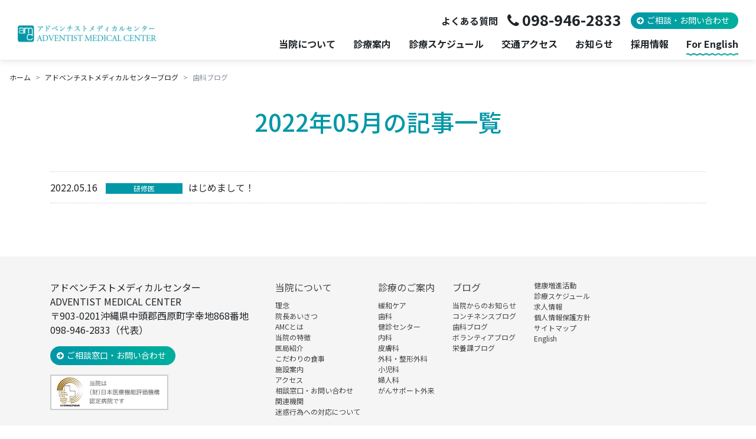

--- FILE ---
content_type: text/html; charset=UTF-8
request_url: https://www.amc.gr.jp/blogs/dental/date/2022/05/
body_size: 7530
content:
<!DOCTYPE html>
<html lang="ja">
<head>
<script type="text/javascript">
  var _gaq = _gaq || [];
  _gaq.push(['_setAccount', 'UA-18090225-18']);
  _gaq.push(['_trackPageview']);
  (function() {
    var ga = document.createElement('script'); ga.type = 'text/javascript'; ga.async = true;
    ga.src = ('https:' == document.location.protocol ? 'https://ssl' : 'http://www') + '.google-analytics.com/ga.js';
    var s = document.getElementsByTagName('script')[0]; s.parentNode.insertBefore(ga, s);
  })();
</script>
<!-- Google tag (gtag.js) -->
<script async src="https://www.googletagmanager.com/gtag/js?id=G-0E98L2580Q"></script>
<script>
  window.dataLayer = window.dataLayer || [];
  function gtag(){dataLayer.push(arguments);}
  gtag('js', new Date());

  gtag('config', 'G-0E98L2580Q');
</script>	<meta charset="UTF-8">
	<meta name="viewport" content="width=device-width, initial-scale=1">
		<title>歯科研修医ブログ2022年05月の記事一覧｜アドベンチストメディカルセンター</title>

	<title>歯科研修医ブログ｜アドベンチストメディカルセンター</title>
	<meta name="description" content="沖縄のアドベンチストメディカルセンターの歯科よりインプラント、マウスピース、デンタルエステなど診療についてのご案内や研修医の日常などを配信しています" />
	<meta name="keywords" content="沖縄,病院,歯科,インプラント,マウスピース,デンタルエステ" />

	<meta property="og:title" content="歯科研修医ブログ｜アドベンチストメディカルセンター">
	<meta property="og:type" content="website">
	<meta property="og:description" content="沖縄のアドベンチストメディカルセンターの歯科よりインプラント、マウスピース、デンタルエステなど診療についてのご案内や研修医の日常などを配信しています">
	<meta property="og:url" content="http://www.amc.gr.jp/blogs/dental/date/2022/05/">
	<meta property="og:site_name" content="アドベンチストメディカルセンター｜沖縄のホスピス・皮膚科・内科・歯科・健診センター">

	<link rel="preconnect" href="https://fonts.googleapis.com">
	<link rel="preconnect" href="https://fonts.gstatic.com" crossorigin>
	<link href="https://fonts.googleapis.com/css2?family=Noto+Sans+JP:wght@400;500;700&display=swap" rel="stylesheet">
	<link href="/css/bootstrap4.6.css?240409" rel="stylesheet">
		<link href="/css/style.css?250414" rel="stylesheet">
	<link href="https://maxcdn.bootstrapcdn.com/font-awesome/4.7.0/css/font-awesome.min.css" rel="stylesheet" >
	<link href="/css/bootstrap.offcanvas.css" rel="stylesheet">
	<link href="/css/magnific-popup.css" rel="stylesheet" >
	<link href="/css/index.css?240110" rel="stylesheet">
	<link rel="stylesheet" href="https://unpkg.com/scroll-hint@latest/css/scroll-hint.css">
	<script src="https://ajax.googleapis.com/ajax/libs/jquery/2.2.3/jquery.min.js" type="text/javascript"></script>
	<script src="https://cdnjs.cloudflare.com/ajax/libs/popper.js/1.11.0/umd/popper.min.js"></script>
	<script src="/js/bootstrap4.6.min.js" type="text/javascript"></script>
		<script src="/js/common.js" type="text/javascript"></script>
	<script src="/js/jquery.matchHeight-min.js" type="text/javascript"></script>
	<script src="/js/bootstrap.offcanvas.min.js" type="text/javascript"></script>
	<script src="/js/jquery.magnific-popup.min.js" type="text/javascript"></script>
	<script src="https://unpkg.com/scroll-hint@latest/js/scroll-hint.min.js"></script>
	<script src="https://www.google.com/recaptcha/api.js" type="text/javascript"></script>
			<script>
	$(function(){
	$('.boxH').matchHeight();
	});
	$(function(){
		$('.popup-image').magnificPopup({
			type: 'image'
		});
	});
	window.addEventListener('DOMContentLoaded', function () {
		new ScrollHint('.js-scrollable', {
			i18n: {
				scrollable: "スクロールできます"
			}
		});
	});
	</script>

	  <meta name='robots' content='max-image-preview:large' />
	<style>img:is([sizes="auto" i], [sizes^="auto," i]) { contain-intrinsic-size: 3000px 1500px }</style>
	<link rel='stylesheet' id='wp-block-library-css' href='https://www.amc.gr.jp/amc-sys/wp-includes/css/dist/block-library/style.min.css?ver=6.7.4' type='text/css' media='all' />
<style id='classic-theme-styles-inline-css' type='text/css'>
/*! This file is auto-generated */
.wp-block-button__link{color:#fff;background-color:#32373c;border-radius:9999px;box-shadow:none;text-decoration:none;padding:calc(.667em + 2px) calc(1.333em + 2px);font-size:1.125em}.wp-block-file__button{background:#32373c;color:#fff;text-decoration:none}
</style>
<style id='global-styles-inline-css' type='text/css'>
:root{--wp--preset--aspect-ratio--square: 1;--wp--preset--aspect-ratio--4-3: 4/3;--wp--preset--aspect-ratio--3-4: 3/4;--wp--preset--aspect-ratio--3-2: 3/2;--wp--preset--aspect-ratio--2-3: 2/3;--wp--preset--aspect-ratio--16-9: 16/9;--wp--preset--aspect-ratio--9-16: 9/16;--wp--preset--color--black: #000000;--wp--preset--color--cyan-bluish-gray: #abb8c3;--wp--preset--color--white: #ffffff;--wp--preset--color--pale-pink: #f78da7;--wp--preset--color--vivid-red: #cf2e2e;--wp--preset--color--luminous-vivid-orange: #ff6900;--wp--preset--color--luminous-vivid-amber: #fcb900;--wp--preset--color--light-green-cyan: #7bdcb5;--wp--preset--color--vivid-green-cyan: #00d084;--wp--preset--color--pale-cyan-blue: #8ed1fc;--wp--preset--color--vivid-cyan-blue: #0693e3;--wp--preset--color--vivid-purple: #9b51e0;--wp--preset--gradient--vivid-cyan-blue-to-vivid-purple: linear-gradient(135deg,rgba(6,147,227,1) 0%,rgb(155,81,224) 100%);--wp--preset--gradient--light-green-cyan-to-vivid-green-cyan: linear-gradient(135deg,rgb(122,220,180) 0%,rgb(0,208,130) 100%);--wp--preset--gradient--luminous-vivid-amber-to-luminous-vivid-orange: linear-gradient(135deg,rgba(252,185,0,1) 0%,rgba(255,105,0,1) 100%);--wp--preset--gradient--luminous-vivid-orange-to-vivid-red: linear-gradient(135deg,rgba(255,105,0,1) 0%,rgb(207,46,46) 100%);--wp--preset--gradient--very-light-gray-to-cyan-bluish-gray: linear-gradient(135deg,rgb(238,238,238) 0%,rgb(169,184,195) 100%);--wp--preset--gradient--cool-to-warm-spectrum: linear-gradient(135deg,rgb(74,234,220) 0%,rgb(151,120,209) 20%,rgb(207,42,186) 40%,rgb(238,44,130) 60%,rgb(251,105,98) 80%,rgb(254,248,76) 100%);--wp--preset--gradient--blush-light-purple: linear-gradient(135deg,rgb(255,206,236) 0%,rgb(152,150,240) 100%);--wp--preset--gradient--blush-bordeaux: linear-gradient(135deg,rgb(254,205,165) 0%,rgb(254,45,45) 50%,rgb(107,0,62) 100%);--wp--preset--gradient--luminous-dusk: linear-gradient(135deg,rgb(255,203,112) 0%,rgb(199,81,192) 50%,rgb(65,88,208) 100%);--wp--preset--gradient--pale-ocean: linear-gradient(135deg,rgb(255,245,203) 0%,rgb(182,227,212) 50%,rgb(51,167,181) 100%);--wp--preset--gradient--electric-grass: linear-gradient(135deg,rgb(202,248,128) 0%,rgb(113,206,126) 100%);--wp--preset--gradient--midnight: linear-gradient(135deg,rgb(2,3,129) 0%,rgb(40,116,252) 100%);--wp--preset--font-size--small: 13px;--wp--preset--font-size--medium: 20px;--wp--preset--font-size--large: 36px;--wp--preset--font-size--x-large: 42px;--wp--preset--spacing--20: 0.44rem;--wp--preset--spacing--30: 0.67rem;--wp--preset--spacing--40: 1rem;--wp--preset--spacing--50: 1.5rem;--wp--preset--spacing--60: 2.25rem;--wp--preset--spacing--70: 3.38rem;--wp--preset--spacing--80: 5.06rem;--wp--preset--shadow--natural: 6px 6px 9px rgba(0, 0, 0, 0.2);--wp--preset--shadow--deep: 12px 12px 50px rgba(0, 0, 0, 0.4);--wp--preset--shadow--sharp: 6px 6px 0px rgba(0, 0, 0, 0.2);--wp--preset--shadow--outlined: 6px 6px 0px -3px rgba(255, 255, 255, 1), 6px 6px rgba(0, 0, 0, 1);--wp--preset--shadow--crisp: 6px 6px 0px rgba(0, 0, 0, 1);}:where(.is-layout-flex){gap: 0.5em;}:where(.is-layout-grid){gap: 0.5em;}body .is-layout-flex{display: flex;}.is-layout-flex{flex-wrap: wrap;align-items: center;}.is-layout-flex > :is(*, div){margin: 0;}body .is-layout-grid{display: grid;}.is-layout-grid > :is(*, div){margin: 0;}:where(.wp-block-columns.is-layout-flex){gap: 2em;}:where(.wp-block-columns.is-layout-grid){gap: 2em;}:where(.wp-block-post-template.is-layout-flex){gap: 1.25em;}:where(.wp-block-post-template.is-layout-grid){gap: 1.25em;}.has-black-color{color: var(--wp--preset--color--black) !important;}.has-cyan-bluish-gray-color{color: var(--wp--preset--color--cyan-bluish-gray) !important;}.has-white-color{color: var(--wp--preset--color--white) !important;}.has-pale-pink-color{color: var(--wp--preset--color--pale-pink) !important;}.has-vivid-red-color{color: var(--wp--preset--color--vivid-red) !important;}.has-luminous-vivid-orange-color{color: var(--wp--preset--color--luminous-vivid-orange) !important;}.has-luminous-vivid-amber-color{color: var(--wp--preset--color--luminous-vivid-amber) !important;}.has-light-green-cyan-color{color: var(--wp--preset--color--light-green-cyan) !important;}.has-vivid-green-cyan-color{color: var(--wp--preset--color--vivid-green-cyan) !important;}.has-pale-cyan-blue-color{color: var(--wp--preset--color--pale-cyan-blue) !important;}.has-vivid-cyan-blue-color{color: var(--wp--preset--color--vivid-cyan-blue) !important;}.has-vivid-purple-color{color: var(--wp--preset--color--vivid-purple) !important;}.has-black-background-color{background-color: var(--wp--preset--color--black) !important;}.has-cyan-bluish-gray-background-color{background-color: var(--wp--preset--color--cyan-bluish-gray) !important;}.has-white-background-color{background-color: var(--wp--preset--color--white) !important;}.has-pale-pink-background-color{background-color: var(--wp--preset--color--pale-pink) !important;}.has-vivid-red-background-color{background-color: var(--wp--preset--color--vivid-red) !important;}.has-luminous-vivid-orange-background-color{background-color: var(--wp--preset--color--luminous-vivid-orange) !important;}.has-luminous-vivid-amber-background-color{background-color: var(--wp--preset--color--luminous-vivid-amber) !important;}.has-light-green-cyan-background-color{background-color: var(--wp--preset--color--light-green-cyan) !important;}.has-vivid-green-cyan-background-color{background-color: var(--wp--preset--color--vivid-green-cyan) !important;}.has-pale-cyan-blue-background-color{background-color: var(--wp--preset--color--pale-cyan-blue) !important;}.has-vivid-cyan-blue-background-color{background-color: var(--wp--preset--color--vivid-cyan-blue) !important;}.has-vivid-purple-background-color{background-color: var(--wp--preset--color--vivid-purple) !important;}.has-black-border-color{border-color: var(--wp--preset--color--black) !important;}.has-cyan-bluish-gray-border-color{border-color: var(--wp--preset--color--cyan-bluish-gray) !important;}.has-white-border-color{border-color: var(--wp--preset--color--white) !important;}.has-pale-pink-border-color{border-color: var(--wp--preset--color--pale-pink) !important;}.has-vivid-red-border-color{border-color: var(--wp--preset--color--vivid-red) !important;}.has-luminous-vivid-orange-border-color{border-color: var(--wp--preset--color--luminous-vivid-orange) !important;}.has-luminous-vivid-amber-border-color{border-color: var(--wp--preset--color--luminous-vivid-amber) !important;}.has-light-green-cyan-border-color{border-color: var(--wp--preset--color--light-green-cyan) !important;}.has-vivid-green-cyan-border-color{border-color: var(--wp--preset--color--vivid-green-cyan) !important;}.has-pale-cyan-blue-border-color{border-color: var(--wp--preset--color--pale-cyan-blue) !important;}.has-vivid-cyan-blue-border-color{border-color: var(--wp--preset--color--vivid-cyan-blue) !important;}.has-vivid-purple-border-color{border-color: var(--wp--preset--color--vivid-purple) !important;}.has-vivid-cyan-blue-to-vivid-purple-gradient-background{background: var(--wp--preset--gradient--vivid-cyan-blue-to-vivid-purple) !important;}.has-light-green-cyan-to-vivid-green-cyan-gradient-background{background: var(--wp--preset--gradient--light-green-cyan-to-vivid-green-cyan) !important;}.has-luminous-vivid-amber-to-luminous-vivid-orange-gradient-background{background: var(--wp--preset--gradient--luminous-vivid-amber-to-luminous-vivid-orange) !important;}.has-luminous-vivid-orange-to-vivid-red-gradient-background{background: var(--wp--preset--gradient--luminous-vivid-orange-to-vivid-red) !important;}.has-very-light-gray-to-cyan-bluish-gray-gradient-background{background: var(--wp--preset--gradient--very-light-gray-to-cyan-bluish-gray) !important;}.has-cool-to-warm-spectrum-gradient-background{background: var(--wp--preset--gradient--cool-to-warm-spectrum) !important;}.has-blush-light-purple-gradient-background{background: var(--wp--preset--gradient--blush-light-purple) !important;}.has-blush-bordeaux-gradient-background{background: var(--wp--preset--gradient--blush-bordeaux) !important;}.has-luminous-dusk-gradient-background{background: var(--wp--preset--gradient--luminous-dusk) !important;}.has-pale-ocean-gradient-background{background: var(--wp--preset--gradient--pale-ocean) !important;}.has-electric-grass-gradient-background{background: var(--wp--preset--gradient--electric-grass) !important;}.has-midnight-gradient-background{background: var(--wp--preset--gradient--midnight) !important;}.has-small-font-size{font-size: var(--wp--preset--font-size--small) !important;}.has-medium-font-size{font-size: var(--wp--preset--font-size--medium) !important;}.has-large-font-size{font-size: var(--wp--preset--font-size--large) !important;}.has-x-large-font-size{font-size: var(--wp--preset--font-size--x-large) !important;}
:where(.wp-block-post-template.is-layout-flex){gap: 1.25em;}:where(.wp-block-post-template.is-layout-grid){gap: 1.25em;}
:where(.wp-block-columns.is-layout-flex){gap: 2em;}:where(.wp-block-columns.is-layout-grid){gap: 2em;}
:root :where(.wp-block-pullquote){font-size: 1.5em;line-height: 1.6;}
</style>
<link rel='stylesheet' id='contact-form-7-css' href='https://www.amc.gr.jp/amc-sys/wp-content/plugins/contact-form-7/includes/css/styles.css?ver=6.0.1' type='text/css' media='all' />
<link rel='stylesheet' id='wp-lightbox-2.min.css-css' href='https://www.amc.gr.jp/amc-sys/wp-content/plugins/wp-lightbox-2/styles/lightbox.min.css?ver=1.3.4' type='text/css' media='all' />
<link rel='stylesheet' id='wp-pagenavi-css' href='https://www.amc.gr.jp/amc-sys/wp-content/plugins/wp-pagenavi/pagenavi-css.css?ver=2.70' type='text/css' media='all' />
<script type="text/javascript" src="https://www.amc.gr.jp/amc-sys/wp-includes/js/jquery/jquery.min.js?ver=3.7.1" id="jquery-core-js"></script>
<script type="text/javascript" src="https://www.amc.gr.jp/amc-sys/wp-includes/js/jquery/jquery-migrate.min.js?ver=3.4.1" id="jquery-migrate-js"></script>
</head>
<body class="lower-page">
<header id="header">
	<div id="header-logo">
		<a href="/"><img src="/img/logo.png" alt="アドベンチストメディカルセンター"></a>
	</div>
	<div id="menu-trigger">
		<span></span>
		<span></span>
		<span></span>
	</div>
	<div id="header-menu">
		<div class="header-menu-wrap">
			<ul class="list-unstyled h-menu-sub">
				<li><a href="/outline/contact/#contact-faq">よくある質問</a></li>
				<li class="header-tel"><a class="icn icn-tel" href="tel:098-946-2833">098-946-2833</a></li>
				<li><a href="/outline/contact/" class="btn-basic">ご相談・お問い合わせ</a></li>
			</ul>
			<ul class="list-unstyled h-menu-main">
				<li class="has-child">
					<a href="#">当院について</a>
					<div class="main-dropdown-menu">
						<div class="main-dropdown-menu-wrap">
							<div class="main-d-ttl">当院について</div>
							<div class="main-d-wrap">
								<ul class="main-d-list row">
									<li class="col-md-4"><a class="d-down-item icn icn-arrow-l" href="/outline/">当院について</a></li>
									<li class="col-md-4"><a class="d-down-item icn icn-arrow-l" href="/outline/greeting/">理念</a></li>
									<li class="col-md-4"><a class="d-down-item icn icn-arrow-l" href="/outline/director/">院長あいさつ</a></li>
									<li class="col-md-4"><a class="d-down-item icn icn-arrow-l" href="/outline/about/">AMCとは</a></li>
									<li class="col-md-4"><a class="d-down-item icn icn-arrow-l" href="/outline/point/">当院の特徴</a></li>
									<li class="col-md-4"><a class="d-down-item icn icn-arrow-l" href="/outline/ikyoku/">医局紹介</a></li>
									<li class="col-md-4"><a class="d-down-item icn icn-arrow-l" href="/outline/meal/">こだわりの食事</a></li>
									<li class="col-md-4"><a class="d-down-item icn icn-arrow-l" href="/outline/guide/">施設案内</a></li>
									<li class="col-md-4"><a class="d-down-item icn icn-arrow-l" href="/outline/access/">アクセス</a></li>
									<li class="col-md-4"><a class="d-down-item icn icn-arrow-l" href="/outline/contact/">相談窓口・お問い合わせ</a></li>
									<li class="col-md-4"><a class="d-down-item icn icn-arrow-l" href="/outline/shimai/">関連機関</a></li>
									<li class="col-md-4"><a class="d-down-item icn icn-arrow-l" href="/outline/nuisance/">迷惑行為への対応について</a></li>
								</ul>
							</div>
						</div>
					</div>
				</li>
				<li class="has-child">
					<a href="#">診療案内</a>
					<div class="main-dropdown-menu">
						<div class="main-dropdown-menu-wrap">
							<div class="main-d-ttl">診療案内</div>
							<div class="main-d-wrap">
								<ul class="main-d-list row main-dep-list-a">
									<li class="col-md-4"><a class="d-down-item icn icn-arrow-l" href="/care/hospice/">緩和ケア</a></li>
									<li class="col-md-4"><a class="d-down-item icn icn-arrow-l" href="/care/dentistry/">歯科</a></li>
									<li class="col-md-4"><a class="d-down-item icn icn-arrow-l" href="/care/center/">健診センター</a></li>
								</ul>
								<ul class="main-d-list row main-dep-list-b">
									<li class="col-md-4"><a class="d-down-item icn icn-arrow-l" href="/care/internal-medicine/">内科</a></li>
									<li class="col-md-4"><a class="d-down-item icn icn-arrow-l" href="/care/dermatology/">皮膚科</a></li>
									<li class="col-md-4"><a class="d-down-item icn icn-arrow-l" href="/care/surgery/">外科・整形外科</a></li>
									<li class="col-md-4"><a class="d-down-item icn icn-arrow-l" href="/care/pediatrics/">小児科</a></li>
									<li class="col-md-4"><a class="d-down-item icn icn-arrow-l" href="/care/gynecology/">婦人科</a></li>
									<li class="col-md-4"><a class="d-down-item icn icn-arrow-l" href="/care/hospice/gansupport/">がんサポート外来</a></li>
								</ul>
							</div>
						</div>
					</div>
				</li>
				<li><a href="/schedule/">診療スケジュール</a></li>
				<li><a href="/outline/access/">交通アクセス</a></li>
				<li><a href="/blogs/info/">お知らせ</a></li>
				<li class="has-child">
					<a href="#">採用情報</a>
					<div class="main-dropdown-menu">
						<div class="main-dropdown-menu-wrap">
							<div class="main-d-ttl">採用情報</div>
							<div class="main-d-wrap">
								<ul class="main-d-list row main-d-list-saiyo">
									<li class="col-md-4"><a class="d-down-item border-0" href="/intern/"><img src="/img/bnr_recruit_kensyu.jpg" class="img-fluid" alt="臨床研修プログラム"></a></li>
									<li class="col-md-4"><a class="d-down-item border-0" href="/jobs/"><img src="/img/bnr_recruit_bosyu.jpg" alt="各職員募集要項" class="img-fluid"></a></li>
									<li class="col-md-4"><a class="d-down-item border-0" href="/care/hospice/volunteer/"><img src="/img/bnr_recruit_volunteer.jpg" alt="ホスピスボランティア募集" class="img-fluid"></a></li>
								</ul>
							</div>
						</div>
					</div>
				</li>
				<li><a href="/english/" class="link-underwave">For English</a></li>
			</ul>
		</div><!-- header-menu-wrap -->
	</div>
</header>


<div id="contents">
<ol class="breadcrumb" itemscope itemtype="http://schema.org/BreadcrumbList">
	<li class="breadcrumb-item" itemprop="itemListElement" itemscope itemtype="http://schema.org/ListItem"><a href="/" itemprop="item"><span itemprop="name">ホーム</span></a>
	<meta itemprop="position" content="1" />
	</li>
	<li class="breadcrumb-item" itemprop="itemListElement" itemscope itemtype="http://schema.org/ListItem"><a href="/blogs/" itemprop="item"><span itemprop="name">アドベンチストメディカルセンターブログ</span></a><meta itemprop="position" content="2" /></li>
	<li class="breadcrumb-item active" itemprop="itemListElement" itemscope itemtype="http://schema.org/ListItem"><span itemprop="name">歯科ブログ</span><meta itemprop="position" content="3" /></li>


</ol>
<div id="main-contents" class="container">
	<div class="ttl">
			<h1 class="ttl-1"><span>2022年05月の記事一覧</span></h1>
		</div>

<div class="blog-contents">
	<ul class="entry-list">
			<li>
			<div class="entry-info float-md-left">
				<span class="list-date">2022.05.16</span>
				<span class="list-cate">
									<a href="https://www.amc.gr.jp/blogs/info/dental_cat/dental_cat2/" rel="tag">研修医</a>												</span>
			</div>
			<a href="https://www.amc.gr.jp/blogs/dental/dental_cat2/5622/">はじめまして！</a>
		</li>
		</ul>
	
		<div class="pagenav">
				</div>
</div>

</div><!-- main-contents -->

</div><!-- contents -->

<div class="pagetop" style="display: block;">
	<a href="#header"></a>
</div>
	<div id="footer">
		<div class="container">
			<div class="footer-logo">
				<p>アドベンチストメディカルセンター<br />
				ADVENTIST MEDICAL CENTER<br />
				〒903-0201沖縄県中頭郡西原町字幸地868番地<br />
				098-946-2833（代表）</p>
				<p><a href="/outline/contact/" class="btn btn-basic">ご相談窓口・お問い合わせ</a></p>
				<p class="jcqhc-link"><a href="https://www.report.jcqhc.or.jp/detail/id=3583" target="_blank"><img src="/img/bn_jq.png" alt="当院は（財）日本医療機能評価機構認定病院です" width="200px"></a></p>
			</div>
			<div class="footer-menu clearfix">
				<ul>
					<li class="f-menu-top"><a href="/outline/">当院について</a>
						<ul class="f-menu-sub">
							<li><a href="/outline/greeting/">理念</a></li>
							<li><a href="/outline/director/">院長あいさつ</a></li>
							<li><a href="/outline/about/">AMCとは</a></li>
							<li><a href="/outline/point/">当院の特徴</a></li>
							<li><a href="/outline/ikyoku/">医局紹介</a></li>
							<li><a href="/outline/meal/">こだわりの食事</a></li>
							<li><a href="/outline/guide/">施設案内</a></li>
							<li><a href="/outline/access/">アクセス</a></li>
							<li><a href="/outline/contact/">相談窓口・お問い合わせ</a></li>
							<li><a href="/outline/shimai/">関連機関</a></li>
							<li><a href="/outline/nuisance/">迷惑行為への対応について</a></li>
						</ul>
					</li>
					<li class="f-menu-top"><a href="/care/">診療のご案内</a>
						<ul class="f-menu-sub">
							<!-- <li><a href="/care/ob-gy/">産婦人科</a></li> -->
							<li><a href="/care/hospice/">緩和ケア</a></li>
							<li><a href="/care/dentistry/">歯科</a></li>
<!-- 							<li><a href="/care/sougou/">家庭医療科</a></li> -->
							<li><a href="/care/center/">健診センター</a></li>
							<!-- <li><a href="/care/gynecology/lifestyle/">ライフスタイル外来</a></li> -->
							<!-- <li><a href="/care/gynecology/continence/">コンチネンス外来</a></li> -->
							<li><a href="/care/internal-medicine/">内科</a></li>
							<li><a href="/care/dermatology/">皮膚科</a></li>
							<li><a href="/care/surgery/">外科・整形外科</a></li>
							<li><a href="/care/pediatrics/">小児科</a></li>
							<li><a href="/care/gynecology/">婦人科</a></li>
							<li><a href="/care/hospice/gansupport/">がんサポート外来</a></li>
						</ul>
					</li>
					<li class="f-menu-top"><a href="/blogs/">ブログ</a>
						<ul class="f-menu-sub">
							<li><a href="/blogs/info/">当院からのお知らせ</a></li>
							<!-- <li><a href="/blogs/ob_gyn_news/">産婦人科ニュース</a></li> -->
							<li><a href="/blogs/ob_gyn/">コンチネンスブログ</a></li>
							<li><a href="/blogs/dental/">歯科ブログ</a></li>
							<li><a href="/blogs/volunteer/">ボランティアブログ</a></li>
							<li><a href="/blogs/nutrition/">栄養課ブログ</a></li>
						</ul>
					</li>
					<li class="f-menu-top">
						<ul>
						<li><a href="/advance/">健康増進活動</a></li>
						<li><a href="/schedule/">診療スケジュール</a></li>
						<li><a href="/jobs/">求人情報</a></li>
						<li><a href="/privacy/">個人情報保護方針</a></li>
						<li><a href="/sitemap/">サイトマップ</a></li>
						<li><a href="/english/">English</a></li>
						</ul>
					</li>
				</ul>
			</div>
		</div>
		<div id="copy">Copyright (C) ADVENTIST MEDICAL CENTER. All rights reserved</div>
	</div><!-- footer -->
<script>
function mediaQueriesWin(){
	var width = $(window).width();
	if(width <= 992) {
		$("#menu-trigger").click(function () {
			$('body').toggleClass('ovh-hidden');
			$(this).toggleClass('active');
			$("#header-menu").toggleClass('panelactive');
		});
		$(".has-child>a").off('click');
		$(".has-child>a").on('click', function() {
			var parentElem =  $(this).parent();
			$(parentElem).toggleClass('active');
			$(parentElem).children('.main-dropdown-menu').stop().slideToggle(500);
			return false;
		});
	}else{
		$(".has-child>a").off('click');
		$(".has-child").removeClass('active');
		$('.has-child').children('ul').css("display","");
		$("#header-menu").removeClass('panelactive');
		$("#menu-trigger").removeClass('active');
	}
}
// ページがリサイズされたら動かしたい場合の記述
$(window).resize(function() {
mediaQueriesWin();/* ドロップダウンの関数を呼ぶ*/
});

// ページが読み込まれたらすぐに動かしたい場合の記述
$(window).on('load',function(){
mediaQueriesWin();/* ドロップダウンの関数を呼ぶ*/
});
</script>
<script type="text/javascript" src="https://www.amc.gr.jp/amc-sys/wp-includes/js/dist/hooks.min.js?ver=4d63a3d491d11ffd8ac6" id="wp-hooks-js"></script>
<script type="text/javascript" src="https://www.amc.gr.jp/amc-sys/wp-includes/js/dist/i18n.min.js?ver=5e580eb46a90c2b997e6" id="wp-i18n-js"></script>
<script type="text/javascript" id="wp-i18n-js-after">
/* <![CDATA[ */
wp.i18n.setLocaleData( { 'text direction\u0004ltr': [ 'ltr' ] } );
/* ]]> */
</script>
<script type="text/javascript" src="https://www.amc.gr.jp/amc-sys/wp-content/plugins/contact-form-7/includes/swv/js/index.js?ver=6.0.1" id="swv-js"></script>
<script type="text/javascript" id="contact-form-7-js-translations">
/* <![CDATA[ */
( function( domain, translations ) {
	var localeData = translations.locale_data[ domain ] || translations.locale_data.messages;
	localeData[""].domain = domain;
	wp.i18n.setLocaleData( localeData, domain );
} )( "contact-form-7", {"translation-revision-date":"2024-11-05 02:21:01+0000","generator":"GlotPress\/4.0.1","domain":"messages","locale_data":{"messages":{"":{"domain":"messages","plural-forms":"nplurals=1; plural=0;","lang":"ja_JP"},"This contact form is placed in the wrong place.":["\u3053\u306e\u30b3\u30f3\u30bf\u30af\u30c8\u30d5\u30a9\u30fc\u30e0\u306f\u9593\u9055\u3063\u305f\u4f4d\u7f6e\u306b\u7f6e\u304b\u308c\u3066\u3044\u307e\u3059\u3002"],"Error:":["\u30a8\u30e9\u30fc:"]}},"comment":{"reference":"includes\/js\/index.js"}} );
/* ]]> */
</script>
<script type="text/javascript" id="contact-form-7-js-before">
/* <![CDATA[ */
var wpcf7 = {
    "api": {
        "root": "https:\/\/www.amc.gr.jp\/wp-json\/",
        "namespace": "contact-form-7\/v1"
    }
};
/* ]]> */
</script>
<script type="text/javascript" src="https://www.amc.gr.jp/amc-sys/wp-content/plugins/contact-form-7/includes/js/index.js?ver=6.0.1" id="contact-form-7-js"></script>
<script type="text/javascript" id="wp-jquery-lightbox-js-extra">
/* <![CDATA[ */
var JQLBSettings = {"fitToScreen":"0","resizeSpeed":"400","displayDownloadLink":"0","navbarOnTop":"0","loopImages":"","resizeCenter":"","marginSize":"0","linkTarget":"","help":"","prevLinkTitle":"previous image","nextLinkTitle":"next image","prevLinkText":"\u00ab Previous","nextLinkText":"Next \u00bb","closeTitle":"close image gallery","image":"Image ","of":" of ","download":"Download","jqlb_overlay_opacity":"80","jqlb_overlay_color":"#000000","jqlb_overlay_close":"1","jqlb_border_width":"10","jqlb_border_color":"#ffffff","jqlb_border_radius":"0","jqlb_image_info_background_transparency":"100","jqlb_image_info_bg_color":"#ffffff","jqlb_image_info_text_color":"#000000","jqlb_image_info_text_fontsize":"10","jqlb_show_text_for_image":"1","jqlb_next_image_title":"next image","jqlb_previous_image_title":"previous image","jqlb_next_button_image":"https:\/\/www.amc.gr.jp\/amc-sys\/wp-content\/plugins\/wp-lightbox-2\/styles\/images\/next.gif","jqlb_previous_button_image":"https:\/\/www.amc.gr.jp\/amc-sys\/wp-content\/plugins\/wp-lightbox-2\/styles\/images\/prev.gif","jqlb_maximum_width":"","jqlb_maximum_height":"","jqlb_show_close_button":"1","jqlb_close_image_title":"close image gallery","jqlb_close_image_max_heght":"22","jqlb_image_for_close_lightbox":"https:\/\/www.amc.gr.jp\/amc-sys\/wp-content\/plugins\/wp-lightbox-2\/styles\/images\/closelabel.gif","jqlb_keyboard_navigation":"1","jqlb_popup_size_fix":"0"};
/* ]]> */
</script>
<script type="text/javascript" src="https://www.amc.gr.jp/amc-sys/wp-content/plugins/wp-lightbox-2/js/dist/wp-lightbox-2.min.js?ver=1.3.4.1" id="wp-jquery-lightbox-js"></script>
<script type="text/javascript" src="https://www.google.com/recaptcha/api.js?render=6LcS6P8pAAAAALq557cc9LhN39f1nOoRobynsaPY&amp;ver=3.0" id="google-recaptcha-js"></script>
<script type="text/javascript" src="https://www.amc.gr.jp/amc-sys/wp-includes/js/dist/vendor/wp-polyfill.min.js?ver=3.15.0" id="wp-polyfill-js"></script>
<script type="text/javascript" id="wpcf7-recaptcha-js-before">
/* <![CDATA[ */
var wpcf7_recaptcha = {
    "sitekey": "6LcS6P8pAAAAALq557cc9LhN39f1nOoRobynsaPY",
    "actions": {
        "homepage": "homepage",
        "contactform": "contactform"
    }
};
/* ]]> */
</script>
<script type="text/javascript" src="https://www.amc.gr.jp/amc-sys/wp-content/plugins/contact-form-7/modules/recaptcha/index.js?ver=6.0.1" id="wpcf7-recaptcha-js"></script>
</body>
</html>

--- FILE ---
content_type: text/html; charset=utf-8
request_url: https://www.google.com/recaptcha/api2/anchor?ar=1&k=6LcS6P8pAAAAALq557cc9LhN39f1nOoRobynsaPY&co=aHR0cHM6Ly93d3cuYW1jLmdyLmpwOjQ0Mw..&hl=en&v=PoyoqOPhxBO7pBk68S4YbpHZ&size=invisible&anchor-ms=20000&execute-ms=30000&cb=lync1ds0bp01
body_size: 48861
content:
<!DOCTYPE HTML><html dir="ltr" lang="en"><head><meta http-equiv="Content-Type" content="text/html; charset=UTF-8">
<meta http-equiv="X-UA-Compatible" content="IE=edge">
<title>reCAPTCHA</title>
<style type="text/css">
/* cyrillic-ext */
@font-face {
  font-family: 'Roboto';
  font-style: normal;
  font-weight: 400;
  font-stretch: 100%;
  src: url(//fonts.gstatic.com/s/roboto/v48/KFO7CnqEu92Fr1ME7kSn66aGLdTylUAMa3GUBHMdazTgWw.woff2) format('woff2');
  unicode-range: U+0460-052F, U+1C80-1C8A, U+20B4, U+2DE0-2DFF, U+A640-A69F, U+FE2E-FE2F;
}
/* cyrillic */
@font-face {
  font-family: 'Roboto';
  font-style: normal;
  font-weight: 400;
  font-stretch: 100%;
  src: url(//fonts.gstatic.com/s/roboto/v48/KFO7CnqEu92Fr1ME7kSn66aGLdTylUAMa3iUBHMdazTgWw.woff2) format('woff2');
  unicode-range: U+0301, U+0400-045F, U+0490-0491, U+04B0-04B1, U+2116;
}
/* greek-ext */
@font-face {
  font-family: 'Roboto';
  font-style: normal;
  font-weight: 400;
  font-stretch: 100%;
  src: url(//fonts.gstatic.com/s/roboto/v48/KFO7CnqEu92Fr1ME7kSn66aGLdTylUAMa3CUBHMdazTgWw.woff2) format('woff2');
  unicode-range: U+1F00-1FFF;
}
/* greek */
@font-face {
  font-family: 'Roboto';
  font-style: normal;
  font-weight: 400;
  font-stretch: 100%;
  src: url(//fonts.gstatic.com/s/roboto/v48/KFO7CnqEu92Fr1ME7kSn66aGLdTylUAMa3-UBHMdazTgWw.woff2) format('woff2');
  unicode-range: U+0370-0377, U+037A-037F, U+0384-038A, U+038C, U+038E-03A1, U+03A3-03FF;
}
/* math */
@font-face {
  font-family: 'Roboto';
  font-style: normal;
  font-weight: 400;
  font-stretch: 100%;
  src: url(//fonts.gstatic.com/s/roboto/v48/KFO7CnqEu92Fr1ME7kSn66aGLdTylUAMawCUBHMdazTgWw.woff2) format('woff2');
  unicode-range: U+0302-0303, U+0305, U+0307-0308, U+0310, U+0312, U+0315, U+031A, U+0326-0327, U+032C, U+032F-0330, U+0332-0333, U+0338, U+033A, U+0346, U+034D, U+0391-03A1, U+03A3-03A9, U+03B1-03C9, U+03D1, U+03D5-03D6, U+03F0-03F1, U+03F4-03F5, U+2016-2017, U+2034-2038, U+203C, U+2040, U+2043, U+2047, U+2050, U+2057, U+205F, U+2070-2071, U+2074-208E, U+2090-209C, U+20D0-20DC, U+20E1, U+20E5-20EF, U+2100-2112, U+2114-2115, U+2117-2121, U+2123-214F, U+2190, U+2192, U+2194-21AE, U+21B0-21E5, U+21F1-21F2, U+21F4-2211, U+2213-2214, U+2216-22FF, U+2308-230B, U+2310, U+2319, U+231C-2321, U+2336-237A, U+237C, U+2395, U+239B-23B7, U+23D0, U+23DC-23E1, U+2474-2475, U+25AF, U+25B3, U+25B7, U+25BD, U+25C1, U+25CA, U+25CC, U+25FB, U+266D-266F, U+27C0-27FF, U+2900-2AFF, U+2B0E-2B11, U+2B30-2B4C, U+2BFE, U+3030, U+FF5B, U+FF5D, U+1D400-1D7FF, U+1EE00-1EEFF;
}
/* symbols */
@font-face {
  font-family: 'Roboto';
  font-style: normal;
  font-weight: 400;
  font-stretch: 100%;
  src: url(//fonts.gstatic.com/s/roboto/v48/KFO7CnqEu92Fr1ME7kSn66aGLdTylUAMaxKUBHMdazTgWw.woff2) format('woff2');
  unicode-range: U+0001-000C, U+000E-001F, U+007F-009F, U+20DD-20E0, U+20E2-20E4, U+2150-218F, U+2190, U+2192, U+2194-2199, U+21AF, U+21E6-21F0, U+21F3, U+2218-2219, U+2299, U+22C4-22C6, U+2300-243F, U+2440-244A, U+2460-24FF, U+25A0-27BF, U+2800-28FF, U+2921-2922, U+2981, U+29BF, U+29EB, U+2B00-2BFF, U+4DC0-4DFF, U+FFF9-FFFB, U+10140-1018E, U+10190-1019C, U+101A0, U+101D0-101FD, U+102E0-102FB, U+10E60-10E7E, U+1D2C0-1D2D3, U+1D2E0-1D37F, U+1F000-1F0FF, U+1F100-1F1AD, U+1F1E6-1F1FF, U+1F30D-1F30F, U+1F315, U+1F31C, U+1F31E, U+1F320-1F32C, U+1F336, U+1F378, U+1F37D, U+1F382, U+1F393-1F39F, U+1F3A7-1F3A8, U+1F3AC-1F3AF, U+1F3C2, U+1F3C4-1F3C6, U+1F3CA-1F3CE, U+1F3D4-1F3E0, U+1F3ED, U+1F3F1-1F3F3, U+1F3F5-1F3F7, U+1F408, U+1F415, U+1F41F, U+1F426, U+1F43F, U+1F441-1F442, U+1F444, U+1F446-1F449, U+1F44C-1F44E, U+1F453, U+1F46A, U+1F47D, U+1F4A3, U+1F4B0, U+1F4B3, U+1F4B9, U+1F4BB, U+1F4BF, U+1F4C8-1F4CB, U+1F4D6, U+1F4DA, U+1F4DF, U+1F4E3-1F4E6, U+1F4EA-1F4ED, U+1F4F7, U+1F4F9-1F4FB, U+1F4FD-1F4FE, U+1F503, U+1F507-1F50B, U+1F50D, U+1F512-1F513, U+1F53E-1F54A, U+1F54F-1F5FA, U+1F610, U+1F650-1F67F, U+1F687, U+1F68D, U+1F691, U+1F694, U+1F698, U+1F6AD, U+1F6B2, U+1F6B9-1F6BA, U+1F6BC, U+1F6C6-1F6CF, U+1F6D3-1F6D7, U+1F6E0-1F6EA, U+1F6F0-1F6F3, U+1F6F7-1F6FC, U+1F700-1F7FF, U+1F800-1F80B, U+1F810-1F847, U+1F850-1F859, U+1F860-1F887, U+1F890-1F8AD, U+1F8B0-1F8BB, U+1F8C0-1F8C1, U+1F900-1F90B, U+1F93B, U+1F946, U+1F984, U+1F996, U+1F9E9, U+1FA00-1FA6F, U+1FA70-1FA7C, U+1FA80-1FA89, U+1FA8F-1FAC6, U+1FACE-1FADC, U+1FADF-1FAE9, U+1FAF0-1FAF8, U+1FB00-1FBFF;
}
/* vietnamese */
@font-face {
  font-family: 'Roboto';
  font-style: normal;
  font-weight: 400;
  font-stretch: 100%;
  src: url(//fonts.gstatic.com/s/roboto/v48/KFO7CnqEu92Fr1ME7kSn66aGLdTylUAMa3OUBHMdazTgWw.woff2) format('woff2');
  unicode-range: U+0102-0103, U+0110-0111, U+0128-0129, U+0168-0169, U+01A0-01A1, U+01AF-01B0, U+0300-0301, U+0303-0304, U+0308-0309, U+0323, U+0329, U+1EA0-1EF9, U+20AB;
}
/* latin-ext */
@font-face {
  font-family: 'Roboto';
  font-style: normal;
  font-weight: 400;
  font-stretch: 100%;
  src: url(//fonts.gstatic.com/s/roboto/v48/KFO7CnqEu92Fr1ME7kSn66aGLdTylUAMa3KUBHMdazTgWw.woff2) format('woff2');
  unicode-range: U+0100-02BA, U+02BD-02C5, U+02C7-02CC, U+02CE-02D7, U+02DD-02FF, U+0304, U+0308, U+0329, U+1D00-1DBF, U+1E00-1E9F, U+1EF2-1EFF, U+2020, U+20A0-20AB, U+20AD-20C0, U+2113, U+2C60-2C7F, U+A720-A7FF;
}
/* latin */
@font-face {
  font-family: 'Roboto';
  font-style: normal;
  font-weight: 400;
  font-stretch: 100%;
  src: url(//fonts.gstatic.com/s/roboto/v48/KFO7CnqEu92Fr1ME7kSn66aGLdTylUAMa3yUBHMdazQ.woff2) format('woff2');
  unicode-range: U+0000-00FF, U+0131, U+0152-0153, U+02BB-02BC, U+02C6, U+02DA, U+02DC, U+0304, U+0308, U+0329, U+2000-206F, U+20AC, U+2122, U+2191, U+2193, U+2212, U+2215, U+FEFF, U+FFFD;
}
/* cyrillic-ext */
@font-face {
  font-family: 'Roboto';
  font-style: normal;
  font-weight: 500;
  font-stretch: 100%;
  src: url(//fonts.gstatic.com/s/roboto/v48/KFO7CnqEu92Fr1ME7kSn66aGLdTylUAMa3GUBHMdazTgWw.woff2) format('woff2');
  unicode-range: U+0460-052F, U+1C80-1C8A, U+20B4, U+2DE0-2DFF, U+A640-A69F, U+FE2E-FE2F;
}
/* cyrillic */
@font-face {
  font-family: 'Roboto';
  font-style: normal;
  font-weight: 500;
  font-stretch: 100%;
  src: url(//fonts.gstatic.com/s/roboto/v48/KFO7CnqEu92Fr1ME7kSn66aGLdTylUAMa3iUBHMdazTgWw.woff2) format('woff2');
  unicode-range: U+0301, U+0400-045F, U+0490-0491, U+04B0-04B1, U+2116;
}
/* greek-ext */
@font-face {
  font-family: 'Roboto';
  font-style: normal;
  font-weight: 500;
  font-stretch: 100%;
  src: url(//fonts.gstatic.com/s/roboto/v48/KFO7CnqEu92Fr1ME7kSn66aGLdTylUAMa3CUBHMdazTgWw.woff2) format('woff2');
  unicode-range: U+1F00-1FFF;
}
/* greek */
@font-face {
  font-family: 'Roboto';
  font-style: normal;
  font-weight: 500;
  font-stretch: 100%;
  src: url(//fonts.gstatic.com/s/roboto/v48/KFO7CnqEu92Fr1ME7kSn66aGLdTylUAMa3-UBHMdazTgWw.woff2) format('woff2');
  unicode-range: U+0370-0377, U+037A-037F, U+0384-038A, U+038C, U+038E-03A1, U+03A3-03FF;
}
/* math */
@font-face {
  font-family: 'Roboto';
  font-style: normal;
  font-weight: 500;
  font-stretch: 100%;
  src: url(//fonts.gstatic.com/s/roboto/v48/KFO7CnqEu92Fr1ME7kSn66aGLdTylUAMawCUBHMdazTgWw.woff2) format('woff2');
  unicode-range: U+0302-0303, U+0305, U+0307-0308, U+0310, U+0312, U+0315, U+031A, U+0326-0327, U+032C, U+032F-0330, U+0332-0333, U+0338, U+033A, U+0346, U+034D, U+0391-03A1, U+03A3-03A9, U+03B1-03C9, U+03D1, U+03D5-03D6, U+03F0-03F1, U+03F4-03F5, U+2016-2017, U+2034-2038, U+203C, U+2040, U+2043, U+2047, U+2050, U+2057, U+205F, U+2070-2071, U+2074-208E, U+2090-209C, U+20D0-20DC, U+20E1, U+20E5-20EF, U+2100-2112, U+2114-2115, U+2117-2121, U+2123-214F, U+2190, U+2192, U+2194-21AE, U+21B0-21E5, U+21F1-21F2, U+21F4-2211, U+2213-2214, U+2216-22FF, U+2308-230B, U+2310, U+2319, U+231C-2321, U+2336-237A, U+237C, U+2395, U+239B-23B7, U+23D0, U+23DC-23E1, U+2474-2475, U+25AF, U+25B3, U+25B7, U+25BD, U+25C1, U+25CA, U+25CC, U+25FB, U+266D-266F, U+27C0-27FF, U+2900-2AFF, U+2B0E-2B11, U+2B30-2B4C, U+2BFE, U+3030, U+FF5B, U+FF5D, U+1D400-1D7FF, U+1EE00-1EEFF;
}
/* symbols */
@font-face {
  font-family: 'Roboto';
  font-style: normal;
  font-weight: 500;
  font-stretch: 100%;
  src: url(//fonts.gstatic.com/s/roboto/v48/KFO7CnqEu92Fr1ME7kSn66aGLdTylUAMaxKUBHMdazTgWw.woff2) format('woff2');
  unicode-range: U+0001-000C, U+000E-001F, U+007F-009F, U+20DD-20E0, U+20E2-20E4, U+2150-218F, U+2190, U+2192, U+2194-2199, U+21AF, U+21E6-21F0, U+21F3, U+2218-2219, U+2299, U+22C4-22C6, U+2300-243F, U+2440-244A, U+2460-24FF, U+25A0-27BF, U+2800-28FF, U+2921-2922, U+2981, U+29BF, U+29EB, U+2B00-2BFF, U+4DC0-4DFF, U+FFF9-FFFB, U+10140-1018E, U+10190-1019C, U+101A0, U+101D0-101FD, U+102E0-102FB, U+10E60-10E7E, U+1D2C0-1D2D3, U+1D2E0-1D37F, U+1F000-1F0FF, U+1F100-1F1AD, U+1F1E6-1F1FF, U+1F30D-1F30F, U+1F315, U+1F31C, U+1F31E, U+1F320-1F32C, U+1F336, U+1F378, U+1F37D, U+1F382, U+1F393-1F39F, U+1F3A7-1F3A8, U+1F3AC-1F3AF, U+1F3C2, U+1F3C4-1F3C6, U+1F3CA-1F3CE, U+1F3D4-1F3E0, U+1F3ED, U+1F3F1-1F3F3, U+1F3F5-1F3F7, U+1F408, U+1F415, U+1F41F, U+1F426, U+1F43F, U+1F441-1F442, U+1F444, U+1F446-1F449, U+1F44C-1F44E, U+1F453, U+1F46A, U+1F47D, U+1F4A3, U+1F4B0, U+1F4B3, U+1F4B9, U+1F4BB, U+1F4BF, U+1F4C8-1F4CB, U+1F4D6, U+1F4DA, U+1F4DF, U+1F4E3-1F4E6, U+1F4EA-1F4ED, U+1F4F7, U+1F4F9-1F4FB, U+1F4FD-1F4FE, U+1F503, U+1F507-1F50B, U+1F50D, U+1F512-1F513, U+1F53E-1F54A, U+1F54F-1F5FA, U+1F610, U+1F650-1F67F, U+1F687, U+1F68D, U+1F691, U+1F694, U+1F698, U+1F6AD, U+1F6B2, U+1F6B9-1F6BA, U+1F6BC, U+1F6C6-1F6CF, U+1F6D3-1F6D7, U+1F6E0-1F6EA, U+1F6F0-1F6F3, U+1F6F7-1F6FC, U+1F700-1F7FF, U+1F800-1F80B, U+1F810-1F847, U+1F850-1F859, U+1F860-1F887, U+1F890-1F8AD, U+1F8B0-1F8BB, U+1F8C0-1F8C1, U+1F900-1F90B, U+1F93B, U+1F946, U+1F984, U+1F996, U+1F9E9, U+1FA00-1FA6F, U+1FA70-1FA7C, U+1FA80-1FA89, U+1FA8F-1FAC6, U+1FACE-1FADC, U+1FADF-1FAE9, U+1FAF0-1FAF8, U+1FB00-1FBFF;
}
/* vietnamese */
@font-face {
  font-family: 'Roboto';
  font-style: normal;
  font-weight: 500;
  font-stretch: 100%;
  src: url(//fonts.gstatic.com/s/roboto/v48/KFO7CnqEu92Fr1ME7kSn66aGLdTylUAMa3OUBHMdazTgWw.woff2) format('woff2');
  unicode-range: U+0102-0103, U+0110-0111, U+0128-0129, U+0168-0169, U+01A0-01A1, U+01AF-01B0, U+0300-0301, U+0303-0304, U+0308-0309, U+0323, U+0329, U+1EA0-1EF9, U+20AB;
}
/* latin-ext */
@font-face {
  font-family: 'Roboto';
  font-style: normal;
  font-weight: 500;
  font-stretch: 100%;
  src: url(//fonts.gstatic.com/s/roboto/v48/KFO7CnqEu92Fr1ME7kSn66aGLdTylUAMa3KUBHMdazTgWw.woff2) format('woff2');
  unicode-range: U+0100-02BA, U+02BD-02C5, U+02C7-02CC, U+02CE-02D7, U+02DD-02FF, U+0304, U+0308, U+0329, U+1D00-1DBF, U+1E00-1E9F, U+1EF2-1EFF, U+2020, U+20A0-20AB, U+20AD-20C0, U+2113, U+2C60-2C7F, U+A720-A7FF;
}
/* latin */
@font-face {
  font-family: 'Roboto';
  font-style: normal;
  font-weight: 500;
  font-stretch: 100%;
  src: url(//fonts.gstatic.com/s/roboto/v48/KFO7CnqEu92Fr1ME7kSn66aGLdTylUAMa3yUBHMdazQ.woff2) format('woff2');
  unicode-range: U+0000-00FF, U+0131, U+0152-0153, U+02BB-02BC, U+02C6, U+02DA, U+02DC, U+0304, U+0308, U+0329, U+2000-206F, U+20AC, U+2122, U+2191, U+2193, U+2212, U+2215, U+FEFF, U+FFFD;
}
/* cyrillic-ext */
@font-face {
  font-family: 'Roboto';
  font-style: normal;
  font-weight: 900;
  font-stretch: 100%;
  src: url(//fonts.gstatic.com/s/roboto/v48/KFO7CnqEu92Fr1ME7kSn66aGLdTylUAMa3GUBHMdazTgWw.woff2) format('woff2');
  unicode-range: U+0460-052F, U+1C80-1C8A, U+20B4, U+2DE0-2DFF, U+A640-A69F, U+FE2E-FE2F;
}
/* cyrillic */
@font-face {
  font-family: 'Roboto';
  font-style: normal;
  font-weight: 900;
  font-stretch: 100%;
  src: url(//fonts.gstatic.com/s/roboto/v48/KFO7CnqEu92Fr1ME7kSn66aGLdTylUAMa3iUBHMdazTgWw.woff2) format('woff2');
  unicode-range: U+0301, U+0400-045F, U+0490-0491, U+04B0-04B1, U+2116;
}
/* greek-ext */
@font-face {
  font-family: 'Roboto';
  font-style: normal;
  font-weight: 900;
  font-stretch: 100%;
  src: url(//fonts.gstatic.com/s/roboto/v48/KFO7CnqEu92Fr1ME7kSn66aGLdTylUAMa3CUBHMdazTgWw.woff2) format('woff2');
  unicode-range: U+1F00-1FFF;
}
/* greek */
@font-face {
  font-family: 'Roboto';
  font-style: normal;
  font-weight: 900;
  font-stretch: 100%;
  src: url(//fonts.gstatic.com/s/roboto/v48/KFO7CnqEu92Fr1ME7kSn66aGLdTylUAMa3-UBHMdazTgWw.woff2) format('woff2');
  unicode-range: U+0370-0377, U+037A-037F, U+0384-038A, U+038C, U+038E-03A1, U+03A3-03FF;
}
/* math */
@font-face {
  font-family: 'Roboto';
  font-style: normal;
  font-weight: 900;
  font-stretch: 100%;
  src: url(//fonts.gstatic.com/s/roboto/v48/KFO7CnqEu92Fr1ME7kSn66aGLdTylUAMawCUBHMdazTgWw.woff2) format('woff2');
  unicode-range: U+0302-0303, U+0305, U+0307-0308, U+0310, U+0312, U+0315, U+031A, U+0326-0327, U+032C, U+032F-0330, U+0332-0333, U+0338, U+033A, U+0346, U+034D, U+0391-03A1, U+03A3-03A9, U+03B1-03C9, U+03D1, U+03D5-03D6, U+03F0-03F1, U+03F4-03F5, U+2016-2017, U+2034-2038, U+203C, U+2040, U+2043, U+2047, U+2050, U+2057, U+205F, U+2070-2071, U+2074-208E, U+2090-209C, U+20D0-20DC, U+20E1, U+20E5-20EF, U+2100-2112, U+2114-2115, U+2117-2121, U+2123-214F, U+2190, U+2192, U+2194-21AE, U+21B0-21E5, U+21F1-21F2, U+21F4-2211, U+2213-2214, U+2216-22FF, U+2308-230B, U+2310, U+2319, U+231C-2321, U+2336-237A, U+237C, U+2395, U+239B-23B7, U+23D0, U+23DC-23E1, U+2474-2475, U+25AF, U+25B3, U+25B7, U+25BD, U+25C1, U+25CA, U+25CC, U+25FB, U+266D-266F, U+27C0-27FF, U+2900-2AFF, U+2B0E-2B11, U+2B30-2B4C, U+2BFE, U+3030, U+FF5B, U+FF5D, U+1D400-1D7FF, U+1EE00-1EEFF;
}
/* symbols */
@font-face {
  font-family: 'Roboto';
  font-style: normal;
  font-weight: 900;
  font-stretch: 100%;
  src: url(//fonts.gstatic.com/s/roboto/v48/KFO7CnqEu92Fr1ME7kSn66aGLdTylUAMaxKUBHMdazTgWw.woff2) format('woff2');
  unicode-range: U+0001-000C, U+000E-001F, U+007F-009F, U+20DD-20E0, U+20E2-20E4, U+2150-218F, U+2190, U+2192, U+2194-2199, U+21AF, U+21E6-21F0, U+21F3, U+2218-2219, U+2299, U+22C4-22C6, U+2300-243F, U+2440-244A, U+2460-24FF, U+25A0-27BF, U+2800-28FF, U+2921-2922, U+2981, U+29BF, U+29EB, U+2B00-2BFF, U+4DC0-4DFF, U+FFF9-FFFB, U+10140-1018E, U+10190-1019C, U+101A0, U+101D0-101FD, U+102E0-102FB, U+10E60-10E7E, U+1D2C0-1D2D3, U+1D2E0-1D37F, U+1F000-1F0FF, U+1F100-1F1AD, U+1F1E6-1F1FF, U+1F30D-1F30F, U+1F315, U+1F31C, U+1F31E, U+1F320-1F32C, U+1F336, U+1F378, U+1F37D, U+1F382, U+1F393-1F39F, U+1F3A7-1F3A8, U+1F3AC-1F3AF, U+1F3C2, U+1F3C4-1F3C6, U+1F3CA-1F3CE, U+1F3D4-1F3E0, U+1F3ED, U+1F3F1-1F3F3, U+1F3F5-1F3F7, U+1F408, U+1F415, U+1F41F, U+1F426, U+1F43F, U+1F441-1F442, U+1F444, U+1F446-1F449, U+1F44C-1F44E, U+1F453, U+1F46A, U+1F47D, U+1F4A3, U+1F4B0, U+1F4B3, U+1F4B9, U+1F4BB, U+1F4BF, U+1F4C8-1F4CB, U+1F4D6, U+1F4DA, U+1F4DF, U+1F4E3-1F4E6, U+1F4EA-1F4ED, U+1F4F7, U+1F4F9-1F4FB, U+1F4FD-1F4FE, U+1F503, U+1F507-1F50B, U+1F50D, U+1F512-1F513, U+1F53E-1F54A, U+1F54F-1F5FA, U+1F610, U+1F650-1F67F, U+1F687, U+1F68D, U+1F691, U+1F694, U+1F698, U+1F6AD, U+1F6B2, U+1F6B9-1F6BA, U+1F6BC, U+1F6C6-1F6CF, U+1F6D3-1F6D7, U+1F6E0-1F6EA, U+1F6F0-1F6F3, U+1F6F7-1F6FC, U+1F700-1F7FF, U+1F800-1F80B, U+1F810-1F847, U+1F850-1F859, U+1F860-1F887, U+1F890-1F8AD, U+1F8B0-1F8BB, U+1F8C0-1F8C1, U+1F900-1F90B, U+1F93B, U+1F946, U+1F984, U+1F996, U+1F9E9, U+1FA00-1FA6F, U+1FA70-1FA7C, U+1FA80-1FA89, U+1FA8F-1FAC6, U+1FACE-1FADC, U+1FADF-1FAE9, U+1FAF0-1FAF8, U+1FB00-1FBFF;
}
/* vietnamese */
@font-face {
  font-family: 'Roboto';
  font-style: normal;
  font-weight: 900;
  font-stretch: 100%;
  src: url(//fonts.gstatic.com/s/roboto/v48/KFO7CnqEu92Fr1ME7kSn66aGLdTylUAMa3OUBHMdazTgWw.woff2) format('woff2');
  unicode-range: U+0102-0103, U+0110-0111, U+0128-0129, U+0168-0169, U+01A0-01A1, U+01AF-01B0, U+0300-0301, U+0303-0304, U+0308-0309, U+0323, U+0329, U+1EA0-1EF9, U+20AB;
}
/* latin-ext */
@font-face {
  font-family: 'Roboto';
  font-style: normal;
  font-weight: 900;
  font-stretch: 100%;
  src: url(//fonts.gstatic.com/s/roboto/v48/KFO7CnqEu92Fr1ME7kSn66aGLdTylUAMa3KUBHMdazTgWw.woff2) format('woff2');
  unicode-range: U+0100-02BA, U+02BD-02C5, U+02C7-02CC, U+02CE-02D7, U+02DD-02FF, U+0304, U+0308, U+0329, U+1D00-1DBF, U+1E00-1E9F, U+1EF2-1EFF, U+2020, U+20A0-20AB, U+20AD-20C0, U+2113, U+2C60-2C7F, U+A720-A7FF;
}
/* latin */
@font-face {
  font-family: 'Roboto';
  font-style: normal;
  font-weight: 900;
  font-stretch: 100%;
  src: url(//fonts.gstatic.com/s/roboto/v48/KFO7CnqEu92Fr1ME7kSn66aGLdTylUAMa3yUBHMdazQ.woff2) format('woff2');
  unicode-range: U+0000-00FF, U+0131, U+0152-0153, U+02BB-02BC, U+02C6, U+02DA, U+02DC, U+0304, U+0308, U+0329, U+2000-206F, U+20AC, U+2122, U+2191, U+2193, U+2212, U+2215, U+FEFF, U+FFFD;
}

</style>
<link rel="stylesheet" type="text/css" href="https://www.gstatic.com/recaptcha/releases/PoyoqOPhxBO7pBk68S4YbpHZ/styles__ltr.css">
<script nonce="8PQYjtO_OusY3kbwU3VhEg" type="text/javascript">window['__recaptcha_api'] = 'https://www.google.com/recaptcha/api2/';</script>
<script type="text/javascript" src="https://www.gstatic.com/recaptcha/releases/PoyoqOPhxBO7pBk68S4YbpHZ/recaptcha__en.js" nonce="8PQYjtO_OusY3kbwU3VhEg">
      
    </script></head>
<body><div id="rc-anchor-alert" class="rc-anchor-alert"></div>
<input type="hidden" id="recaptcha-token" value="[base64]">
<script type="text/javascript" nonce="8PQYjtO_OusY3kbwU3VhEg">
      recaptcha.anchor.Main.init("[\x22ainput\x22,[\x22bgdata\x22,\x22\x22,\[base64]/[base64]/[base64]/[base64]/[base64]/[base64]/KGcoTywyNTMsTy5PKSxVRyhPLEMpKTpnKE8sMjUzLEMpLE8pKSxsKSksTykpfSxieT1mdW5jdGlvbihDLE8sdSxsKXtmb3IobD0odT1SKEMpLDApO08+MDtPLS0pbD1sPDw4fFooQyk7ZyhDLHUsbCl9LFVHPWZ1bmN0aW9uKEMsTyl7Qy5pLmxlbmd0aD4xMDQ/[base64]/[base64]/[base64]/[base64]/[base64]/[base64]/[base64]\\u003d\x22,\[base64]\x22,\x22wrfCj8OdWcO4ZT3CvMOUw4dFw7/DjcKpYsOcw4bDj8OwwpAbw7DCtcOxIXHDtGIXwr3Dl8OJdEZ9fcO+L1PDv8K7wrZiw6XDtsONwo4Ywp/[base64]/Ch8KoUMOnXsOyLsKoGcO9wqlOPDHDlcOqCHDDocKbw6ImK8OLw7Bmwq/[base64]/w4/[base64]/Cq8Kxw6TCgsO9UcOnw7gYwpDCiMK/ImglUzIzCcKXwqXCjXvDnlTCixEswo0CwoLClsOoMMKvGAHDv38Lb8OCwrDCtUxIRGktwobCvwh3w6ROUW3DgCbCnXEII8Kaw4HDpsKnw7o5ImDDoMOBwqXCgsO/AsOYQMO/f8Kdw7fDkFTDqSrDscOxMsKqLA3CkgN2IMO2wqUjEMO2wqssE8KMw7BOwpBpEsOuwqDDmcKDSTcmw7rDlsKvDCfDh1XChcO0ETXDpjJWLUljw7nCnX3DtCTDuT43R1/DqjDChExtZiwjw5rDusOEbn/DrV5ZJQJye8Oqwq3Ds1pdw6c3w7sjw7U7wrLCnMKzKiPDncKPwos6wpHDlVMEw4d7BFwtZ1bCqlrCvEQ0w6gpRsO7PzE0w6vCl8OXwpPDrBk7GsOXw4tdUkMPwozCpMK+wovDrsOew4jCt8O/w4HDtcKrUHNhwobCkmxQCjDDj8OxKMOiw5/[base64]/wpVbFinCtcKLWy/Dp8KOWsKuw79/[base64]/CjcObw7vCsDA7AsOcw4xXKBvCp8OtK0A3wpAWJ8OHEjViQMKiw510dcK1woXDql/CsMKGwqwvw6dkCcOcw5cuUC47ezVZw5IYXyLCj3gNw5rCo8KrXlhyXMK7KsO9DQgNw7fClHRkWg9wHsKKwpLDoRAvwoxqw7phRXvDiVjCu8KvHMK4wrzDt8OawoLDvcOrBhvCksKZVTDCpcONwppGwqzDvsKnwphibsOiwptowpUIwp/CllkXw7VkasKrwoEXGsOLw73CiMKDw4Jtwq7DoMOIQ8OFw7RXwqTCoi4CIMO5w403w6LCiyXCjGfDiQESwrdzWVDCi1LDhVsVwrDDrsOyc0BWwq1GNGXCocOyw5jCsw7DpCXDgDnCt8ONwod1w6JWw5/Dv2vCq8KiVMKaw5E8TV9ow4k/wpBedVR9XsKuw690wpnDji4Rwo/Co03Cu1zCjn5NwrPCiMKCw7HCkDU0wqJyw5JEMMO7wo/[base64]/DgyLDt8OSenXDgA1Nwrhnw5FjwoTCjMK4woIEFsKpHQvCkBvCuhPClDjDrV1xw6/DlcKONgYTw7ZDTMO/wpM0UcOcaUYgYsOeI8OnRsOYw5rCoGfCrkgcIsOYG0vCgMKuwpjDjWtHw6VrFcKlH8OZw6DCnC5Yw47Cv2t+w6bDtcKZwozDhsKjwpHCoULDmnd0w5DCjBfCi8KAPhkpw5fDssKTHXjCrcKMw5EzIX/DiEfCkMK+w73ClTAtwo/CqADDoMONw70PwpI3w6/DkzcmGcO4wqvDtzx+HsORb8OyIU/Dq8OxTnbCkMOAw48PwphTJBvClMOJwpUNccOkwogvbcOhccOOC8K1KA5ywoxGwo9lwobDgT7Dq0zCj8OvwoXDssK5MMKHw4fCgDvDr8ODd8OHWmkfNXlHGMKTwq7DnzE9w4DDm1/DqlXDnw4uwqbCssKawq1Cb2w/w6jCtHnDvMKVPF4Swq9BfcK1w7otw6hdw7TDlQvDrHJbw70bwoMJw4fDr8KMwqnDr8KiwrA7O8Kiw4PClSzDpsOcVhnCnUPCssOEA1nCu8KfSEHCrcOywpU4KiVCwq/Dq3Y+UsOoZ8O9woTCuzXDicK4WcOfwoLDnhFbMQjCmgPDqcKEwq98wrnCicOkwozDkBjDnMOGw7TCtw8nwo/[base64]/Dqj55w5PCisKWIMKCwoXCtcK+wpkuA8ONO8K/w6xuw50+ET8NRxvDusOBw5LDoSXCtn/CsmjDqW1meGMaLS/CsMK/d2w2w6rDsMKAwqQmFsKyw7UKFCbCvRonw5vCuMKSw7bDskhceyvCpS5iwp0SaMObwp/Cj3bDm8O8wrRYw6c8w4o0w5kcw6/CocONw7/CvMKfJsOkw4sSw5DCsAFdLMO1H8Knw4TDhsKbwoDDgsKzbsKhw5rCgW0RwrZfwpEOJRHDmAHDql9HJTtXw4wCCcO1LMOxw5VMKsOSOcO/bFlOw7jCsMOYw5HDtEzCvyLDkFECw4sUwpwUwqvCgyAnwpbCkBVsJcKXwrw3w4nCjcK2wp85wqZ4fsKJfHDCmV5fNMOZHwMPw5/CqsO9U8OBKFwEw59jTMKSAcKzw6xgw57CqcOfUC47w58UwqPChCDCg8O8UcOnBGTDnsKgwoANw5YAw6/CiznDrmEpw5Adcn3DswMRNsO+wpjDh083w4vCmMO9UGItwrbCg8Khw4DCp8OMCRwLwpoJwrnDthkBREjCgTvCkcKXwqPCrjUIE8OcGMKRwo3CiXXDqVfDuMKzfV4Jw5g/[base64]/CpsKUwrbDilVhw5gpwr7Cl1lKwrLCnVXDuMKbw6l4w57DnsOqw6AXRMOiXMOLwqTDp8OowotkW2dpw7tYw7jDtwXCiyQuTDsQLWHCgsKSEcKVwod5K8ORCcOHRgxaIsOJPRgBwpQ8w6oeb8KVEcO4wqrCj2PCuREqCcK8wr/DpCEHdsKIDMOwaFM9w7fDl8O1HFrCqcKXw6ZnVifDmsOvw71XeMO/MTXDiwNswpR2w4DDisOYXMKswp/Du8O/[base64]/CgsOUwrd4wpjCigcATFTCqsOKwptQSXxww4Ijw545asKWw4PCg0otw7IgHCfDmMKNw7BHw7LDnMK5f8KxTg1KMj5xUMORw53CrMKzWjxPw6Afwo/Dj8Otw5Mmw5PDtzwFw4XCnBPCuGPCgcKMwqcywr/[base64]/[base64]/E8OQTcK9wp4BwrfCpsKERXbDusKdw7PDoHciwqgfQcK/[base64]/CnHvDlgIWCj7Dm8KdDMOyaj8UwpNVFcOpw5kabyEoQ8O3wonCvMKPVFdbw47DvsO0Gg8jD8OGD8OKbCPCoGkvwq/[base64]/Dp1rCscOFwp3DoMK4w63Dr8OnAy1RwrV6UhxuXMO/Xx3CgMK/d8KyT8KZw5zCl3TDoSgwwoR2w6ZGwr/DkE1vA8Owwq3Di1tdw4NZH8Opwo/[base64]/CiWjDosOEwojDhMODDcObwoXCrMKJw7HDnWwTw5crw4M9NV0dejlnwrrDqn3CmlnCmw3DpCjDqF/Dtm/DkcOAw4QnDVPCnmBJHcO5wpc1wqfDm8Kew6U3w4oFB8O9YsKKwoRxWcOCwoTCicOqw4hlwoMpwqs0wogSKcOfwowXFw/CjAQ1w7TDlirCvMOdwrMEF13DuBhDwpRlwr8hAcOFaMOuwo0Lw55Mw5NXwoZQXUTDrCTCoxDDox9Sw5fDrsKracOEw53Du8K3wpfDtcORwqTDhcK1w6LDn8OtE2N2T0h/woLCqRNDVMK7OMOGBsKZwpEdwojDgzk5wo0WwoVfwrZEZ3YHw70gd04RNMKadMO6HWcLw4HDr8Kyw57DrRMNXMODQDbCjMOrDMOdcFDCusOEwqY8I8KHZ8Kyw6U1Q8OPLMK4w4EPwoxcwrzDqcOOwqbCuQ/Cq8KBw416BcKNHsKIOsKLZ17ChsOCbAUTejcJwpJ/wpnDhMKhwo9Hw6zDjERuw6rDosOFwq7DlsKBw6PCp8KCYsKZMsKXYVkSasKDDcKiBsKOw5EPwoggfwclLMKcw6wsYsOYwr7DvMORw5gYMi7DpsKaJcOFwpnDm2DDtDo0wpESw75AwrA+AcOwaMKQw5IwZE/DqFvCpVnDn8OKSj9sazAcwrHDiU99I8KtwppAwrQ3w47Dkk/[base64]/[base64]/w5t+WT3CksOlGcOcH8K3wrURKTR9wr7Dj1wwUcO8wrTDjMKJwrZ+w6XCuBpaG3prCsKmPsKyw6IMwp1fcsKpSnVPwoDCnkPCtn/CusKSw4LCu8K5wp4vw7RjHcO5w6PCmsK5XTrChT5Yw7TDi1l7wqA3ccO0TMKcFQYMw6Z4fMOmw63ChcKgLsOdCcKlwrUaWUnCksOBE8KFRMKxG1QwwoZkw5AlXMOXwoTCqMOCwoZQCcObRTsAw4c/[base64]/CqMOgwopVw4HClMOkwpRSwq8NwothwpwXw5/DpMKLbjbDuizCkQrCmcOXPsODS8KCFsOgU8OYDcOAFFtmYB/Dg8O8T8OewrYWAR0sBcOCwqZCAMOgNcOGTMKKwpXDisKowp4uYsORJyXCsCfDhU7CqGjClEhCwrwPRmwiSMKPwozDklPDswQyw4/CjGfDtsO/[base64]/Cr3jDjsKuOjLDvcKiQMOeT8O8CX07w53Cj2XDvRQVwpnCp8Klwrl3DMO/EQhaX8K0w6E4w6TCusO9OcKhRzhDwqTDnV/DuHgmCgLCj8OdwoxQwoNKw67CpCrClcO3XcKRwqZ5G8KgJ8KPw7/DuXQ/[base64]/Cl8Kzw6LDksOMwqgjVsOcLcKWw6DDu8OMwopnw4vCg8O+eiQKJTRgw6xJYXQ4w6Y5w5gaXVTCncKjw7Q9wqR3fxTClMO1dgjCnzwEwqHChMK8LSTDoyQswo7DusKhw4nDpMKhwpcAwqBqHGwpEcO+w7nDhhfCl3FofivDqMOERsOHwqzDv8Kew7fCgMKpw7fCixJ/wqZYRcKRb8Ofw5XCqHMbw6UBXMKwJ8Oow7rDqsO3woV2F8KHw5YVCcOkXlBaw6jCg8OCwpTCkCw8T1hiF8KAwrrDigBYw6M1W8OHwqVOfsO0wqnDmm1Vw4M/woh/wp0wwpDDtx3DkcKFXTbCvWfDpMKCCUTCo8OuRDbCjMOXU00gw6rCsFvDn8OeZ8KXXg3CmMKxw7zDvsK3wqnDlng3WFZdQcKsORN1wo14OMOkwpBvJVhkw4HCqiEOemNvw5bCncOpXMOXwrZAw78nwoI5wrjDg1hfCwxMHGx8L1PCh8OQGB0EeQ/DgEDDsgXCnsOSPVtrH08xfsK8woHDgQVcBxwKw6DClcOMHsO5w5kkdsK0F3gJJ3vCrcK8LBzCiSVFVsKow7XCu8KME8KMIcOxLR/DgsODwpvDhh3Dq2onbMKZwr/DjcKPw75Gw7Yfw5XCmFfDoDdwHcOXwofCjsKRJRpgKMK/[base64]/DicK9w4jCucKAwrExw4bCssOSFMOSPcO0YgfDtcOZwqNCwpkuwr4GBy3CnS7DrgpwPcOePS/DnMKWC8ODRDLCusOsHsO7flfDpcOuVQjDtDbCtMOJTcKQfhfDicK4RUIMNF0kWsOEEQYSw7h4SsKpw6xjw7rChjo1wpTCisOKw7zDgsKUGcKuaT0gGioqMwvDoMO8f2d0FsK3XB7Cq8K0w5bDqGRXw4/CncO6SgEfwq4UL8KjJsOHbizDhMKBwpoVSWXDrcOsbsK2w58Ww4zDkg/Cg0DDnQ9fwqI4wqLDv8KvwrA+GCrDkMOowqLCpU8uw57CuMKZPcK8woXDlDjCkMK7wpjCpcKEw7/Di8Kawr3ClGTDvMO1w7FlRhdnwoPCk8OWw4fDrA09GzPCnHZEW8K0CcOqw5rDtMKCwq0RwosWCsKeXzPCkSnDhETCg8KrGMOew7x9EsO/[base64]/[base64]/SMOlAnLCjV9zw79Ew5DCgcK/woTCmsK4BsKKwr90w6N6wozDvMKDR0xEG2xfw5ItwqMhwpnDusKJw73Dnl3DuDXDo8OKEgnCvsKmfcOnQ8KAXsKUbArDl8OgwrZiwpHCn1k0AR/CqsOVw5gTU8OAM0/[base64]/Dp8O7wqhwwrd4P3NqPcOhWQBFwoLCvsK7YDU4SlQLA8ORaMOYASnChDMsH8KeJsOlKHU9w6zDs8K9K8OGw4xrdE7Dg0ldYljDiMOIw6bDrg/[base64]/[base64]/DvCpnPRTDiixnw5R/fHHDnCjDssOrTmbCpcKiwoQCJAVXA8KKOMKXw5LDpMK0wq7CuW4mSUjClsOIK8KYwoNKZn/Co8KVwo/Dpk8bSkvDksOhf8KrwqjCvxcQwqtuwojCkcO/[base64]/[base64]/CtcK5w7EpwpdgdWtdwqrDuFt6wrJQw5rDsAYDYRMnw5Ufwo3CjFs0w6oTw4fDkE3Ci8OOKsKrw57DnsKiI8Ovw7cOU8K4wrcSwq5FwqjDv8OpP18cwpzCocOdwrc1w6/DuwrDn8KfHQjDiBVNw6LCisOWw5Rpw5lIQsKlex5ZO20LDcOUA8KFwpVMT1nCl8OpfFfCmsOFwojCscKcw7sMdMKQJMOyFsOMbEQJw4YqFH7DssK4w4gBw7ULYkprwozDpkTDvsOEwp5wwpRoEcOnC8O7w4kHw75ZwrXDoDzDhsKVGyZMwr7DrDfCozHDlH3Cgg/Dsj/CvMK+wrJ/csKQSCFPDcK2fcKkHTprLCvCnQ3Dl8KPw7/CqggJwoIySSMlw64Jw61kwqjDnj/CjxNswoAYXzXDhsKMw5fCg8OUDnhjYsKbGnEEwq1IZcOMe8ORR8O7woEgwprCjMOew51TwrxQesKXwpXCmF3Dgkt+wqTCn8K7PcK3wqYzUhfCikLCqsK3McKte8OmLSnChWYBEcKLw4PCssOLwqpvw7nDpcOlJMOPYXhjO8O9JTpbGSLCpcKGwocZwrrCrF/CqsKCSMO3w68cYsOow5PClsKWGyLDqFPChcKEQcO2w4/ClCfCqgIyIMO/dMKwwpXDmGPDqcKjwpbDvcKQwqMAWz7CusO2QXQ4TMO8wrspw7lhwrbCsUkdwpouwrjCiTEdc1QfB3vCoMOsRsK7fl07w75uMcOuwog7fsKDwpoxw6LDoykFZ8KuFGhqHsOub2bCqVXCl8OtTj/DjzwGwrdLFBApw4/DrCHCrVZ8PWUqw5HDjx9owrItwo9aw7pIecK6wqfDgWXDtMOcw7HDjsOowo5sPMKEwoQ4w4RzwqRHRMKHBsO6w6zCgMKWw7HCmT/CgsOAw7vCusKlw6UFUFA7wo3CglTDq8KJU0BYWsKuaBVVwr3DjsOuw4jCjwcBw4AIw4BIwpDDqMKsKF4ow7rDocOpW8OTw6FrCg3CqcOJOjcHw4FcWMK/wpDCmCDCrmnDhsOOD2vCs8O5w4/Dq8KhcTPCq8KTw7oWeRjCnMKhwpVLw4XCr1ZzbHLDnzTCpsOwdALCj8K1LF4nGcO0K8K3JsOAwogAw4/Cly18A8KLHMKvOMKGGMO/[base64]/w7PDnjDDjEoOPjrDisORw4nDrsKiwqhcwqzDkRfClsK5w6nCp17CkQLCjcOoUE9cGMOJw4ZFwrrCmB9qw6wJwq58BcKZwrcrYn3CtcKOwqk6wpAqWsKcCsKLwqgWwpwcw6AFw7XDiwTCrsOXFFbCpmd3w7vDhsKZw5d2DSTDuMKHw6tXwo99WyHCuGJtwp/CnHMbw7I5w4fCvwrDgcKrYAcVwrQhwoQRRMOWw7dYw5jDv8KfKxw2V2ooXCQqECjDuMOzAmNOw6/[base64]/ZUxMwrbDgMOIQcOvE8K8JcKbwrwXE0YnYwFjdUrDmiXCmlPCq8KjwpvCljnDjMOXH8K4V8ODbBQOwowIEH0uwqIxw6rCp8OWwpp1SWbDn8ONwo7CiVnDi8OnwqVTSMOcwp1iIcOsZnvCiQlZwotZEEHDtAbCrB/DtMORIcKfF1bDm8OlwpTDsk9Cw4rCscO5woHCpMOTXMKuK3lWE8KDw4BNCTvCu1PDjFfDv8O4VAAWwrwVXxdpTcKtwq7CusOuZ2zCqi8hZB8GNkPDlE9MECTDqhLDnBdiAm3CnsOwwoDDmMKgwrfChXEWw4TCqcK4w4Y1EcOWXsKDw4Yxw5t/w5XDhMOgwop6JXNCX8KPVAoew450woEtQipcZzLCkHDCq8KlwpdPGgkzwrXCqsOuw4QJw6bCu8OJwos8YsOxXWbDqjMEXE7DgGvCuMODwpABwp58JDN3wrPDix1BHXoGPsOlw4fClAjDq8OrHcOfJzNfW0LCrGjCrsK9w77Coj/CpcKIC8Oqw5sJw7/DqMOww5RYCcObOsO4w7bClAZoKzvCnCLCvF/DncKXdMOTKTJjw7QvIRTCicKrMsK4w4s6wqlIw5kLwrnDmcKjwpHDoyMzOWjDkcOMw4bDp8OpwonDgQJAwp59w7HDsCXCg8O+WcKRwpjDh8KmcMKyXXURFsOyw5bDvlTDjsOfaMKDw5J1wqNKwrzDgMONwrPDhGfCtsK8N8OtwpDDsMKXZsK/w40Aw5k8w7REF8KswrtKwrwOb1bCq1PDgMOFF8O9w5TDsx/ChjhPLirDoMOlw5bDu8O7w5/CpMO6wp/DhjrCgE8fwo5zw4XDrMOtwrLDu8OTwrrCqAzDuMOzNlBgMh1fw7LCpCjDjcKxQsOnBMOhw4fCl8OoD8O7w6bCmkvDt8Odb8O2NjTDvlIGw7tywpkiZcOBwojCgjg7wqFQEQhMwpXDilXDkcKxeMOow7vDrwYvVi/DqWhMSmbDu01iw5AJQcOkwo1DQsKQw4kVwpwYMcKrBMOvw5XDqcKOwogjOGjCinHCjGU9d3cXw6U0wqDCg8Kaw4ozRMO0w6/CoQbCjRnClV7CkcKZwoBiw4rDpsKcbMOnR8KJwr5hwo43OB/DqsKjwpfCsMKnLXnDj8Kgwr/DjA01wrVGw5cuw54MLXYTwpjDjsOUUDNQwp9mdXB0JcKNdMObwpENaU/DvsOidlTCmn80A8OfLFLCssOiGsKRRT1gHXXDssK4H19Ow7LCjBnCl8OiAQLDosKdF3Nqw4tVwqc7w7ROw7NNRsOUA2rDu8K8MMOgBWUYwpHDuC/[base64]/CnnQ0w7BcwqELwqofOMO5w5pXw4wxw4diwrvCncOlwqJ0FVzCgcKzw4IQRMKGw4MYwrgBwqvCqSDCq3xqwpDDo8O3w6BYw5k2AcK7HsKSw4PCtVnCgXnDm1fDu8KrVMOhesOeCcKOG8Oiw7V/w6HCusKMw4rCn8OFw4PDksOgVjgBw6FgbcOSGy3DhMKYcFTDnUhnTcKlN8Kab8Ojw6Fmw4Qtw6pHw7kvNF8Zbx/CrnsewrHDjsKIWAbDuyzDjcO6wpJIwr3DugrDtcO6G8K1YRsJXMKSU8KFLGTDlFXDqFVRRcKrw5TDrcKjwr7DoQ7DsMOYw7DDqknCmx9pw6I2wqEfwq9Ww5jDm8KKw7DDi8OXwqMqYy0OLm7CjMOdwqsSCcKqTWErw4wEw7/DsMKLwqYZw5l4wo3CiMOZw7LChsOfw4cDA1PDumrClBg6w7gNw7kmw6rDsEUowpEuScOmecKFwqHCvyZ4csKABsOFwrZhw55Vw5Qcw4TCvUYcwotMNjZnOsOvaMOywoTDp3I2UMOENXFKeX1DLg8Yw53CqsKtw5Raw4JjcR4+asKqw6tRw5EDwq/CuQIFw5fCp3o7w77CuCo/K14vai5peCBIw6Mbb8KdecK+MyDDqnvCtcKqw61LRyPChmJDwp/CuMKNwr7Dn8KLw4LDkcO9w7scw5XChSbCh8K0aMOmwpopw7hlw6NcIsOvSFPDnTRtw6TCjcONUkHCiyhYwqItMsOiw6fDrnbCtcKeTFvDoMKmf2fDgMOxECDCqxnDl0YIbcKsw6IAw4nDoA/CtMK5woTDnsKdL8Olwo1uwo3DgMO5wpxEw57CgsKtLcOow7gKRcOIJQZcw5/CgMKmwoYtDSbDrFjCgXE9egpqw7fCt8OawpDCrMK0XcKlw5vDtG4mLcKxwrd+wpnCpcK6P03CrsKiw5jCvgYkw4PChU1MwqE6GsKkw6h/B8OAUcKcGsORJcOMw47DigLCu8K3UnMyEXDDq8KGYsKqCXUXaDIow4J4woZhLcODw6t4Tzd5GcO0TcONwrfDim/Ci8KDw7/Cni3DgxvDnMKBDMOAwopzSsKjbMOpS1TDtsKTwq3DqSdFwrvDicKHXzfDpsK2wo7Cuj/DncKsbV0xw4gbNcOXwpMaw6zDvT/DjzQeZcO5wrIjOMK0ekvCq297w5jCpMOhCcKdwrLDnn7DuMO/Fh7ChiTDrcObKsObQMOJwp/Dp8KrC8OtwrXCi8KJw6vChRHCq8KwUBB/FhXCoW4nw71qwp8iwpTCpiBecsK9YcO+UMOWwrE6HMOOw77DvMO0OgjDssOsw48UK8OBSFJowqZdLMO5YBcbXHkqw6IiRhpXS8OTecOSSMOiwpXDnMO0w7k5w6U3ccKwwptnTHQxwprDknE5G8OrX0gnwpTDgsKlw4ZNw5fCm8KjVMOAw4/[base64]/DtcKFwo42SRjDtcKwB3bCqsK3ZVvDpsKJwrE2woTDgn3Cigx9w49jHMOuwpIcw5d8AcKlZHkBdFIHUMOYaFYcc8Kyw5gMVR/DuUHCoyseXy8Uw7DCtMK6aMKiw75mPMKMwqksbTvCm1XCm09Rwqlew6zCtB/DmcKGw6LDgF7Cl0vCty1FIsOrQcKrwokmEk7DvsKpEcKzwrHCjzcAw7PDk8K7VXJ/woYPCsKtw5N5w5PDoyjDl2jDh3/CnCdiw4ddMUrCskzDi8Kkw6EUdirDmMKbRQQOwpnDtMKRw5fDlkoST8KIwqsMwqU/C8KVLMO/bMOqwqxMLMKdGcKWFMKnwqLChsKoGjcTeiV4Ji5SwoJLworDssKvY8O9awXDmcKZfnYhU8OFGMOww7DCt8OeRkF8w7/[base64]/TkwUasOyFFRvwrbCpMOYYcKEKsKew5/DqsO3N8OLdcKbw6rCosKhwpZNw7HCh3c0LyZRa8KGcsKRRHrDh8OKw6JaHDg8w4TCqcKBQsKUDHzCqMO5QyV0wrstE8KYacK2wqwpw78bNsKew6dnwq5iw7vDuMOBfTEpXsObWxvCmCTCv8ONwoJiwr03wpUiwo/CqMOZw4XCt0nDrAXDksO7YMKKPRR5TW3DshDDmsKlTXhTQTNWPmLCkjV1cWUMw5zClcK1AsKWCCVHw6bDmFDCgxHCu8OOwrvCjgwGQ8OGwpIPfMK9TxfChnrCosKvwoh8wr3DimvCocKjbhUYw4XDqsONTcOoAMOKwrLDl0/Ct1Vvc0bCvMO1wpjDvMKxEFrDlMO/wonCi0ZQS0HCqMOmPcKcZ2fCtMO2McKSLATDqcKeM8OSaVbDtcK+O8OTwrYIw5NWwrTCi8OiBMOrw7cnwolxShXDqcOobsKBw7PCrMOIw58+w6/Di8OvJlwXwoLCmsOjwqtdworDo8Ktw4dCwqvCjVLCoXJ8JkR4w685w6zCgGnCpBLCpkx3MWcgasOpHsObwo/DlwLDpT3DncOtc3l/KcKXWHIaw4QXcVJ2wpBhwoTCh8KTw4TDkcO7aTtQw6XCgMOpwrJWOsKlJCLCjcO/w5o3wpg6HwPChsKlOThsAj/DmhfDgR4Aw5AjwoQ4CsKJwptDf8ORw6QxfsOAw5MLJ1c9CgxhworCuw0VR3/[base64]/[base64]/CjFDCvsKSw6A1VBZlwqt0XcKIasOhwppnT1ATMMKewqQ9L0R8OhfDmB7Du8KKOMOOw54jw5tnS8OTw7E7MsOTwqckGS/DucKJQ8Oow63DvcOGwrDCrhrDtMKNw7dHG8ODfMOmexzCqzbCmMK5CU/CkMK3E8KIQl/DlMOmeyoXwo7CjcKZOMODYVnCuDrCi8KWwrbDiBojIlN5woczwoU0w57Ck3nDuMOUwpfDtwcQLycXwqsyKxMkUGjCmMO9GsKfFW1rNBbDjcKpOHTDocK7Lk7DgsO8e8OywoAHwr5ZSxHCs8ORwpjChMOew4/DmsOMw5TDhcOQwrHCksOrSMOob1PDlWDDiMKTX8OYwpleTnIXShvCoR5hK2PCpm4Cw4liPk8KCcOewpfDnsKjw63DuTfDtyHCsl0vH8KXYMKbw5paFmnCrGtzw74rwpzCnDFJwp/Cqj3DgiACRjbCsAbDoSM8w74VecK/EcKvOAHDhMO6woDDmcKow7zDicO0IcK5f8Kdwq0wwo/ClcKywpxAwqXDisKdVXPCqy1swq3DjT/DrGXCgsK7w6A7woDCoTfCj152dsKzw7fCs8KNGgTCnsOxwoM8w67DlhXCp8OSX8OJworDucO/wrkzKsKXFsKSw77DumTCr8O9wrzCghPDtB43UsO8bMKTX8K6w7Y6wpbDtC4vPMK4w5jCgnk8FMOSwqTCvMOZOMKzw7zDmcOew78ufGl0wqgRKMKRw47DpDkewrnDiG3CnTjDoMKSw6lKdMKqwr0dNStpw6jDhk5AdUUSccKJesKZVi/[base64]/wpjDp2LDk8KiwqMsw7nClMO6Ug/[base64]/Duz8bL8OVw6PDpjJHZizDqgzCn8KkwpANwrIMBz51UcK3wrttwqZfw6lwKiAbZcKww6Ziw6/DgsKOCsOVZldZX8OYBzlIWCHDicOuGcOKPsOuWMKCw4PCm8OLw4ohw54jw5rCrkpPfWZewpzDtMKLwrpOw6MBeVYIw73DjGnDs8OIYmzCisO9w6TDp3PCrVPCgMKVDcO8RsOfYMK8wqcbw4x/[base64]/Cn8OpTk1kWcOZSBfDn1MMF1Irw57DicOtLElrVsKpScKIw5w7w43Dm8OWw7xUZCoTfHVyF8ORccKYc8O+LRHDuUvDjkrCkVMOBzIEwod/BXLDm0sUMsKpw7MNZMKOw7pTwrtGw7LCvsKbwpzDshTDiXHCsRQxw45SwrrDr8OMw4bCp30lwoPDtELCncKkw7N7w4LDq0zDsT5xaXAiCw/Cp8O0wpoOwr/DhCTCo8OEwqoxwpDCicKDM8OEL8OHLRLCtwQaw6/Cs8O3wofDrsOMPMOaewM/w7BVI2jDscO0wolow4rDpk3DnGbDksOyQsOOwoYJw6RYQxHChUDDh1Z/cQTDrFrDucKcRzPDk1hfw4fCs8OWwr7Cskt+w7xhAFTDhQ1hw4zDtcOlKcOaQRMeKVzDow7ClcO8wqPDpMK0wpjDqsOvw5Bfw4HCgcKjVzwWw49WwqPDqS/Du8OYw7UhG8OVw4VvEMOuw6RRw6YII1zCvsKXAcOqdMOkwrjDtsOxw6VzcmQNw63DvERAQmDDm8OUOgkxwrXDgMK6wqQASsOoF15/AMOYJsOTwqTCksKTAcKSwp3Di8O2d8KoHsOjQTFrw6sJRRgvWMKIB3hsVCTCjMOkw4oKcTcofcKmw5XCshQALRVlB8KswoHCjMOrwqjDqsOwCcOnw6rCncKbSiTCv8Ocw6fCu8KNwo1UXsO/wpnCgEzDpjPCgsKEw5bDnnvDiV8zGxgpw6EHJMONJcKAw6FIw6gvwq/[base64]/ChU1lw6R9w5h1VnA0w6XChsKePXVMwpkPw6Z/w6fCvQnCvVXDrsKyZwXCgDjCrMO9OcKCw4cGZcKJJhzDn8Kuw77Dkl3DrUrDqWowwoXClkLDrsOGYcONSmRKN0zCnsKWwo93w619w7FMwojDucK1UcKdc8KCwqFKdA58Y8O4T1cxwqwYGHgGwp0Rw7JqUAxECgANwobDuTzDskfDpcOHwpBgw4TCmj3Dl8OcRT/[base64]/V8OcSMOQe1LDs8OMw7DCvsOYOlnDqi5Dw5AKw67DnsKEw65owqdQw7nDk8OpwrsJw4kgw4xaw6fChsKEwrfDog3CjsO/LjPDpnjCjjHDjB7CusOdO8O1GcOJw6rCtMKnYQ3CtsODw704TFfCi8OiVMOXKcOCOsOEYFfChTXDuxjDgCgxPnQ5W2Vkw54Cw5/[base64]/wrddMMKQDcOHS8Oaw5olw70Dw73CtBloUcOmw6PDhcOpwoZZwqbCuFLDgMOrRsKhG0cHbjrCnMOrw53Dv8KqwqDCsDTDu38IwpsyWMKjwpLDhi/[base64]/CmMKdwqg9EsOBUi/CqsK5wqnDvEZ6I8KwfDHCqF7CtMOwOksew4dMPcORwpfCmltfDzRFw4nCkAfDs8KIw4zCtRvCvsOdNhfDt3Qqw5daw7TCs2TDtsOYwo7CqMKvcwYJAMOgXFEOw5fCscOFSSQNw6oPw6/Cq8KrTwUQFcOAwqoZEsKgPDsNw5nDjsOZwrxKT8O/QcKkwrkrw5EYfcOaw6cIw57ClcOGMRXCgMKjw645wohtw7nDvcKmdUAYBMKMJsOyIFDDqx/Dj8KMwqoBwpZ+wp3CmxQdb3HCp8KxwqTDucOjw77Crzg0FUgfw6kfw6zCvmBUDHzCtnLDs8OAw4LDizHCn8OLLGDCi8KQRhTDisOhw7gJYsOhw5zCthDDpMORAsOTWMO5wrbCkk/DjMKcU8KPw7HDmA9zw4lUdMKHwqzDnEcDwqo4wqjCoB7Drz85w5PCiXHCgBsND8KeHxLCuEZiOsKdCUM5HsKjM8KfTCrChAXDlsO/fkxAwqpFwr4GH8K7w6nCscOfR3HCiMOOw48Ow6k3wq5dVVDCicKjwqYVwp/Dhz7DoxPDu8OqecKAYzl+fSFXw7bDn0wrwofDlMKuwpzDpxZgBWzCgcOAK8KIwphAe0ItF8KhKMOnAzwlcF3DoMOfQQ9lw4howr8lPcKrw6vDrsO8B8KqwplQZsOOw7/Dv0bDj014N2QLGsOiw549w6RbX08ow5nDrWjCqsOYJ8KceznCtsOlw6FEw79McMOoPy/[base64]/DksKUZgBAwq7Dj8Kuwpw2wqLCgz7CpsOYw4xGwrvCl8O/bMOCw7RiJXobVi7DgMKMRsK/wrjChF7Du8KmwpnCrMKRwpLDgwUOAADDjw7CuGxdJjxBwqtxVcKdEHcKw5zCoDTDm3/Ci8K1IMKfwr16fcOcwpbCsErDjgYkw7zCisKReV8Lwr/[base64]/CvMOywpXDpcKLw6gIDsOQw4FEwqLDtsOWOsKjwqMrT0/Cjz7CmcOLwoXDjQojwrNNV8OmwrfDqMK6VcOYw7ZawpLCpkM2RjUfWys9JEnDpcOmwpgDfFDDk8OzaCjDi2Znwq/[base64]/w7LClBIPFsORVsOWACrCum7CijUJCiZWwq8gw48vw6Jdw45Pw5LCiMKxUMK7wqDCnFZww4Irw5HCvH4kw5Fqw57CtcO7Nw/Cg09DHMKAwoVZw7NPw6vConLCosKywqQPMHhVwqB3w71iwoYNNFo7w4bCtMKJS8KXw6rDrmFMwpozUGlxwpfCk8OBwrRywqbChgYNw4nCkTJUTsKWEcO+wqHDj3Zewo/DgQ09OAXCnDUFw68xw4vDogBDwoAwOirCsMKjwofCimvDjMOPwoQ/[base64]/[base64]/w5bCnk40KXrDgsOwwpNdLcOUw4bDjGjDpsOSwpnDhMORf8OWw6HDvUIfwrBmWsKyw4LDo8OGGkU0w4rDmUrCvMOwHiPDtsOOwoHDscOtwqvDrgnDg8Kaw6TCgUEkBQ4iEDhjJsKoPW84ahk7CFDCvC/[base64]/CgkQmDMK+Nl/CmMOvwqJTw5fCklVQwonCjcOnw7/Ds8ODYMOAwobDmkt1EcObwo5XwpoEw75oBU8xIE0ALMK/wpzDq8K9LcOrwq/[base64]/DtcKIEMOgbcOmUERaIsObw5bCtwQBwr3Colg0wpIew4/DowliRsKvP8K5WMOkdcOMw7clC8O5By3DgsOXNcK8w7QIfkXCiMK/w6bDpBfDmXgWUW5yBHkpwpDDvh/DihbDqMKjAmvDqlrCr2bCmyDCksKEwqJSw7wbd2MjwqjCmw8dw4fDrMKEwonDuFhuw6LDqXMzUEIIwr0wRMKrwqrCoWrDngXDocOjw6ciwoduXsOXw4bCuD4/w5pyDGA1wotpHAgEaU8owppvDMKoEMKAAWoAQ8KLRhXCq2XCrCPDjsK/wofChMKNwoJ6wr8ebsORUcOeEQwLwocWwodLKDbDgsOtKn9Two3Cjn7CnCjDkh7CtBLDkcO/w61Ww7F7w5hnUyPCiVvCmhLDpsODZy0ke8OvV2Q8VmHDvFQvHwzCrWQFJcOKwpofLmANCBLDmcKCWGoswr/DtybDisK2w74xFG3Dk8O0AnLDpx4pV8KGalIxw53DtFDDvMKwwpZaw7xNecOnaU7CmsKywoVOBVzDnsKORQnDicOPfcOpworDnzonwovCgFlBw6IOMsOtM1fCokDDozbDtcKMLMOZwoolVsKbacOsKMOjBMKYa0vCuid/[base64]/DnyBRETo9OTpvwobDjHkBw7sWwqlFMkTDk8OPw4HCjFsBfMKvTMKpwrcXYiIbwopKAsKjUMOuQm4VYi/DtMKMw7rCnMKnTMKnw47CiCl+w6LDs8K1G8KRwp1ww5rDhyIHw4DCk8ObfMOQJMK4worDocKPSsOkwpx5w4bDkMOUTRg1w6nCk0dowp9FKWAewq3DtHHDoV/DhcOfUzzCtMOkJ1tNcQo8wo8/[base64]/w5rCkcKLw5NNFcOTfcOvw6LCpMKKZcKswqbCqFvCthvCjw/CmApdw4RcX8Kmw5V+C3Eawr3DjnI6RnrDoy7Cr8OjQXB0wpfCjgPDg24Zw5Rawq3Cn8O8w6d+O8KIf8K6VsO9wrsmwpTDhUAyBsO2R8KAw43CtMO1woTCvcKvKcK2w6HCgMOJw6/CnsK0w6U/wqxwSHoAPsKow73DisOyEhN7OFsEw6QCASfCk8OyOsOWw77CnsOsw4PDuMOwQMOSKy7CpsK/CMO5GAHDssKNw5lhwrXDg8KKw4rDowDDlmnDjcK9VH7DhlzDi3ElwofCucONw4Btwr7CnMKnBsK4wq/Ct8KewqpoVsKFw43DizjDqEDDrQnDuQLDmMONUcKAwojDqMOCwrjChMOxw6/DtC3CicKVIcOKXgnClsOnDcOGw5EYK0dQTcOQe8KjVCZWbAfDoMKFwpbDp8OSwoY0w50oDCrDlFfCmE3DqMOVwrbDhhc5wqd2ERUww7vDihfDnDt8JyjDrl9ww5TDg0HCnMKCwqvDsBvChsOqw7tGw4Iywqprwp/Dl8OFw7zCujNjNAcoR0YawonDmMOawq/ChMK/w4TDm1nClSE2aBtFNMKQBVTDhi5Aw4zCn8KEDsO3wptBOsKAwqnCv8KOwpUlw5/DrcOmw6/DvcKcb8KIZxPCisKRw43CvRzDoDjDlsK+wrzDuGdIwqcow712wr7DisK4dgRfYiDDqMKmFQPCn8KxwobDo2w0w7DDmlDDjMKUwrXCm0nDvCw3GX12wqnDrGfCh19MW8Oxw586XRjDuApPasKtw4TDjmVcwoTClcO2bj/Cn0rDj8KOUcOSfGPDjsOhNzImaHQHbkhvwo7CsirCiCpRw5rCgjbCnWR/[base64]/AMOrw6vDqMO5ZD7DmHDDqC3DscO8AcKcwrnDhsKRwrPDh8O7PGBuwrdXwp7CgkR6wr7DpsOWw4Mjw6pvwpzCqsKgZibDqkvDsMOYwp0uw6wWZcOdw5jCkEHCrsO7w7/DgsKnJhnDscOcw5PDjDHCrsKhUGzCvWMAw5XCl8OOwpohPMO4w6DCkWBWw7F/w7bClsOEdcO3OBvCp8OrVSLDmGgTwpnCgRpPwrBuw501SHPDnElKw44MwqY1wohOwpp5woNENE3CiRHDhMKDw4TCicKuw4IDw6ZEwqFOwpDCmsOHHxccw6smwpoewqnClRPDtcOlYMOaDF3Cm2tScMOBU3BxfMKWwqnDjCzCnQwvw4VlwqPCkMOzw44Cf8OEw7Urw4E\\u003d\x22],null,[\x22conf\x22,null,\x226LcS6P8pAAAAALq557cc9LhN39f1nOoRobynsaPY\x22,0,null,null,null,1,[21,125,63,73,95,87,41,43,42,83,102,105,109,121],[1017145,188],0,null,null,null,null,0,null,0,null,700,1,null,0,\[base64]/76lBhnEnQkZnOKMAhmv8xEZ\x22,0,0,null,null,1,null,0,0,null,null,null,0],\x22https://www.amc.gr.jp:443\x22,null,[3,1,1],null,null,null,1,3600,[\x22https://www.google.com/intl/en/policies/privacy/\x22,\x22https://www.google.com/intl/en/policies/terms/\x22],\x222de4+dI+TITMI878jJ3Y+7U9bs8C+bA7Ml6nuhegEqw\\u003d\x22,1,0,null,1,1768995776151,0,0,[122],null,[126],\x22RC-NY5h2YbPTsj8Kw\x22,null,null,null,null,null,\x220dAFcWeA4ZIMUmD3GSCgt-9hRP2N4zyN84dU7PsYKSIdF1yS-Kxkg5IwGodP4NHFEXLkAjaIBlZHRTGuGiChF1VZliGlu-wbEnxw\x22,1769078576234]");
    </script></body></html>

--- FILE ---
content_type: text/css
request_url: https://www.amc.gr.jp/css/style.css?250414
body_size: 11371
content:
@charset "utf-8";

/*===================================
 CSS INFO
 Description : style css
=====================================*/

/* common
==================================== */
.ttl{margin-bottom: 36px;}
.ttl-1{color: #0097A7;text-align: center;margin-top: 30px;margin-bottom: 23px;}
.ttl2,.ttl-2,.ttl-3{margin-bottom: 36px;}
.ttl2 span,.ttl-2 span{font-size: 20px;position: relative;display: block;padding: 10px 10px 10px 36px;}
.ttl2,.ttl-2{
position: relative;
margin-bottom: 36px;
background-color: #f9f6f6;
border-radius: 3px;
}
.ttl2 span:before,.ttl-2 span:before{
content: "";
display: block;
background: rgb(0,151,167);
background: linear-gradient(90deg, rgba(0,151,167,1) 0%, rgba(0,175,156,1) 100%);
height: 6px;
width: 25px;
position: absolute;
top: 50%;
left: 0;
transform: translateY(-50%);
}
.ttl2 span.ttl-sub, .ttl-2 span.ttl-sub{
position: absolute;
right: 10px;
top: 0;
font-size: 16px;
}
.ttl2 span.ttl-sub:before, .ttl-2 span.ttl-sub:before{
content: none;
}
@media(max-width: 767px){
	.ttl2 span.ttl-sub, .ttl-2 span.ttl-sub{
	position: static;
	text-align: right;
	}
}

.ttl-3{text-align: center;}
.ttl-3 span{
padding-bottom: 4px;
border-bottom: 3px solid #0097a7;
line-height: 1.9;
}
.ttl-3 span{font-size: 18px;font-weight: bold;}
.ttl-4{text-align: center;}
.ttl-4 span{font-size: 16px;font-weight: bold;}

.hospis-ttl,.dental-ttl,.center-ttl{
font-size: 36px;
}
.hospis-ttl{color: #f06292;}
.dental-ttl{color: #9575cd;}
.center-ttl{color: #64b5f6;}
.hospis-ttl span:before,.dental-ttl span:before,.center-ttl span:before{
content: "";
box-shadow: 0 0 14px rgba(102, 102, 102, 0.14);
display: block;
width: 60px;
height: 60px;
border-radius: 80px;
margin: 0 auto 10px;
}
.hospis-ttl span:before{
background: #FFF url(../img/icon-hospice_2.png) no-repeat center center;
background-size: 54%;

}
.dental-ttl span:before{
background: #FFF url(../img/icon_dent.png) no-repeat center center;
background-size: 44%;
}
.center-ttl span:before{
background: #FFF url(../img/icon_center.png) no-repeat center center;
background-size: 52%;
}
.hospis-ttl small,.dental-ttl small,.center-ttl small{
font-size: 14px;
color: #212529;
display: block;
padding-top: 8px;
}

.btn-basic,.btn-default{
border-radius: 100px;
}
.btn-basic{
background: rgb(0,151,167);
background: linear-gradient(90deg, rgba(0,151,167,1) 0%, rgba(0,175,156,1) 100%);
color: #FFF;
font-size: 14px;
display: inline-block;
padding: 4px 15px 4px 10px;
transition: all 0.3s ease-out;
}
.btn-basic:before{
/*content: "\f0a9";*/
font-family: FontAwesome;
margin-right: 5px;
display: inline-block;
transition: all 0.3s ease-out;
}
.btn-basic:hover{
text-decoration: none;
box-shadow: 0 0 14px rgba(111, 111, 111, 0.5);
color: #FFF;
}
.btn-basic:hover:before{
transform: translateX(3px);
}
.btn-pink{
background-color: #f06292;
color: #FFF;
}
.btn-pink:hover{
background-color: #EB5487;
color: #FFF;
}
.btn-lightblue{
background-color: #64b5f6;
color: #FFF;
}
.btn-lightblue:hover{
background-color: #52A9EF;
color: #FFF;
}
.btn-default{
border: 1px solid #eeeeee;
box-shadow: 4px 4px 9px rgba(0, 0, 0, 0.1);
padding: 20px 10px 20px 20px;
display: inline-block;
position: relative;
min-width: 216px;
color: #212529;
line-height: 1;
transition: all 0.3s ease-out;
}
.btn-default:after{
content: "\f0a9";
font-family: FontAwesome;
color: #0097a7;
margin-left: 8px;
display: inline-block;
position: absolute;
right: 20px;
transition: all 0.3s ease-out;
}
.btn-default:hover{
text-decoration: none;
}
.btn-default:hover:after{
right: 15px;
}

.list-unstyled li span.icn-circle{
text-indent: -1em;
padding-left: 1em;
display: block;
}



#contents{
/*margin-top: 64px;*/
}
.lower-page #contents{
padding-top: 60px;
}
.section{margin-top: 90px;}
.scd-section{margin-top: 60px;}
.main-wrap{
display: flex;
flex-direction: column;
margin-right: auto;
margin-left: auto;
padding-right: 15px;
padding-left: 15px;
width: 100%;
}
#main-content{
}
#sub-menu-side{
font-size: 0.875rem;
}
#sub-menu-side #submenulist{
box-shadow: 0 0 14px rgba(102, 102, 102, 0.14);
border: none;
border-radius: 8px;
overflow: hidden;
}
#sub-menu-side #submenulist .submenu-title{
background: rgb(0,151,167);
background: linear-gradient(90deg, rgba(0,151,167,1) 0%, rgba(0,175,156,1) 100%);
color: #FFF;
text-align: center;
font-size: 20px;
padding: 18px 5px;
margin-bottom: 0;
font-weight: bold;
}
#sub-menu-side #submenulist .submenu-title a{
color: #FFF;
}
#sub-menu-side #submenulist .list-arrow{
padding: 16px 24px;
}
#sub-menu-side #submenulist .list-arrow li{
padding-bottom: 12px;
margin-bottom: 12px;
}
#sub-menu-side #submenulist .list-arrow li > .children{
list-style: none;
padding-left: 0;
margin-left: -20px;
padding-top: 12px;
}
#sub-menu-side #submenulist .list-arrow li > .children > li{
border-bottom: none;
border-top: 1px dotted #CCC;
padding-top: 12px;
padding-bottom: 0;
}
#sub-menu-side #submenulist .list-arrow li > .children > li:last-child{
margin-bottom: 0;
}
#sub-menu-side #submenulist .list-arrow.menu-center{
	display: flex;
	flex-direction: column;
}
#sub-menu-side #submenulist .list-arrow.menu-center .menu-206{
	order: 1;
}
#sub-menu-side #submenulist .list-arrow.menu-center .menu-209{
	order: 2;
}
#sub-menu-side #submenulist .list-arrow.menu-center .menu-2421{
	order: 3;
}
#sub-menu-side #submenulist .list-arrow.menu-center .menu-217{
	order: 4;
}
#sub-menu-side #submenulist .list-arrow.menu-center .menu-247{
	order: 5;
}

@media(min-width: 768px){
	.main-wrap{
		max-width: 720px;
	}
}
@media(min-width: 992px){
	.lower-page #contents{
		padding-top: 110px;
	}
	.main-wrap{
		max-width: 960px;
		flex-direction: row-reverse;
		justify-content: space-between;
	}
	#main-content{
		width: calc(100% - 290px)
	}
	#sub-menu-side{
		width: 240px;
	}
}
@media(min-width: 1200px){
	.main-wrap{
		max-width: 1140px;
	}
}

@media(max-width: 991px){
	#sub-menu-side{
		margin-top: 40px;
	}
}

.lg-image{text-align: center;}
.lg-image + .page-navs{margin-top: 36px;}

.page-navs{}
.page-navs li{margin-bottom: 15px;}
.page-navs li a{display: block;border: 1px solid #cccccc;-webkit-border-radius: 4px;border-radius: 4px;text-align: center;font-weight: bold;color: #0097A7;font-size: 18px;padding: 0.7rem;}
.page-navs li a:hover{background-color: #E8F5F5;}
.page-navs li span{display: block;font-size: 0.875rem;margin-top: 0.3rem;}

.list-link li{margin-bottom: 10px;}

.icn:before{font-family: FontAwesome;margin-right: 5px;color: #0097A7;}
.icn-w:before{font-family: FontAwesome;margin-right: 5px;color: #FFF;}
.color-pink .icn:before{color: #f06292!important;}
.icn-arrow-l:before{content: "\f0a9";}
.icn-arrow-r:before{content: "\f0a8";}
.icn-arrow-d:before{content: "\f0ab";}
.icn-circle:before{content: "\f111";}
.icn-tel:before{content: "\f095";}
.icn-fax:before{content: "\f1ac";}
.icn-download:before{content: "\f019";}
.icn-question:before{content: "\f2c4";}
.icn-square-d:before{content: "\f150";}
.icn-check-box:before{content: "\f046";}
.icn-bnr-r:after{
font-family: FontAwesome;
content: "\f105";
margin-left: 0.7rem;
}
/*a.icn{color: #0097a7;}
a.icn:hover{color: #212529;}*/

.list-arrow{
	list-style: none;
	padding-left: 0;
	margin-bottom: 0;
}
.list-arrow li{
	padding-left: 20px;
	border-bottom: 1px dotted #CCC;
	padding-bottom: 8px;
	margin-bottom: 8px;
}
.list-arrow li > a:before{
	content: "\f0a9";
	font-family: FontAwesome;
	color: #0097a7;
	margin-right: 8px;
}
.list-arrow li > a{
	color: #212529;
	text-indent: -20px;
	display: block;
}
.list-arrow li > a:hover{
	text-decoration: none;
	color: #0097a7;
}

.dl-cont dl dt{border-top: 1px solid #cccccc;border-bottom: 1px solid #CCC;padding: 0.5rem 0;margin-bottom: 16px;margin-top: 36px;}
.dl-cont dl dd{padding-right: 1rem;padding-left: 1rem;}
.dl-cont dl dd ul{margin: 15px 0;}
.dl-cont ol li{text-indent: -2em;padding-left: 2em;}
.in-list li{color: #0097A7;}
.in-list li span{color: #444;}

.in-dl-list{padding: 0 20px;}
.in-dl-list dt{color: #0097A7;
border: none!important;
padding: 0!important;
margin: 0 0 10px!important;
}
.in-dl-list dt:before{content: "\f111";font-family: FontAwesome;margin-right: 5px;}
.in-dl-list dd{
background-color: #E8F5F5;
-webkit-border-radius: 4px;
        border-radius: 4px;
padding: 10px;
margin-bottom: 20px;
}

a[target="_blank"]:after,
.link-blank:after{
font-family: FontAwesome;
content: "\f08e";
margin-left: 5px;
color: #0097A7;
}
.link-popup:after{
font-family: FontAwesome;
content: "\f2d2";
margin-left: 5px;
color: #0097A7;
}

.after-white:after{
color: #FFF!important;
}

.notice{display: block;font-size: 0.75rem;}

.color-red{color: #ff1d25;}
.color-basic{color: #0097A7;}
.color-pink{color: #f06292;}
.color-purple{color: #9575cd;}
.color-blue{color: #4fc3f7;}
.catch-text{color: #0097A7;font-size: 1.25rem;margin-top: 0.75rem;margin-bottom: 0.75rem;font-weight: bold;}
@media (min-width: 576px) {
	.catch-text{font-size: 1.75rem;}
}
.bgc-gray{background-color: #F8F9FA;}
.md-image{
text-align: center;
}
@media (min-width: 992px){
/*	.md-content{
	width: 800px;
	margin-left: auto;
	margin-right: auto;
	}*/
}
.mark-box{
color: #0097A7;
text-align: center;
}
.mark-box span{
padding: 0.8rem;
border: 1px solid #0097A7;
display: inline-block;
}
.gray-box{
border: 8px solid #EBEBEB;
padding: 20px;
}
/*Chrome、Safari*/
input[type="number"]::-webkit-outer-spin-button,
input[type="number"]::-webkit-inner-spin-button {
-webkit-appearance: none;
margin: 0;
}

/*Firefox、IE*/
input[type="number"] {
-moz-appearance:textfield;
}
/*モーダル*/
/* Styles for dialog window */
.zoom-anim-dialog {
background: white;
padding: 20px 30px;
text-align: left;
max-width: 90%;
margin: 40px auto;
position: relative;
}

/**
* Fade-zoom animation for first dialog
*/

/* start state */
.my-mfp-zoom-in .zoom-anim-dialog {
opacity: 0;
-webkit-transition: all 0.2s ease-in-out;
-moz-transition: all 0.2s ease-in-out;
-o-transition: all 0.2s ease-in-out;
transition: all 0.2s ease-in-out;
-webkit-transform: scale(0.8);
-moz-transform: scale(0.8);
-ms-transform: scale(0.8);
-o-transform: scale(0.8);
transform: scale(0.8);
}

/* animate in */
.my-mfp-zoom-in.mfp-ready .zoom-anim-dialog {
opacity: 1;
-webkit-transform: scale(1);
-moz-transform: scale(1);
-ms-transform: scale(1);
-o-transform: scale(1);
transform: scale(1);
}

/* animate out */
.my-mfp-zoom-in.mfp-removing .zoom-anim-dialog {
-webkit-transform: scale(0.8);
-moz-transform: scale(0.8);
-ms-transform: scale(0.8);
-o-transform: scale(0.8);
transform: scale(0.8);
opacity: 0;
}

/* Dark overlay, start state */
.my-mfp-zoom-in.mfp-bg {
opacity: 0;
-webkit-transition: opacity 0.3s ease-out;
-moz-transition: opacity 0.3s ease-out;
-o-transition: opacity 0.3s ease-out;
transition: opacity 0.3s ease-out;
}
/* animate in */
.my-mfp-zoom-in.mfp-ready.mfp-bg {
opacity: 0.8;
}
/* animate out */
.my-mfp-zoom-in.mfp-removing.mfp-bg {
opacity: 0;
}

/**
* Fade-move animation for second dialog
*/

/* at start */
.my-mfp-slide-bottom .zoom-anim-dialog {
opacity: 0;
-webkit-transition: all 0.2s ease-out;
-moz-transition: all 0.2s ease-out;
-o-transition: all 0.2s ease-out;
transition: all 0.2s ease-out;
-webkit-transform: translateY(-20px) perspective( 600px ) rotateX( 10deg );
-moz-transform: translateY(-20px) perspective( 600px ) rotateX( 10deg );
-ms-transform: translateY(-20px) perspective( 600px ) rotateX( 10deg );
-o-transform: translateY(-20px) perspective( 600px ) rotateX( 10deg );
transform: translateY(-20px) perspective( 600px ) rotateX( 10deg );

}

/* animate in */
.my-mfp-slide-bottom.mfp-ready .zoom-anim-dialog {
opacity: 1;
-webkit-transform: translateY(0) perspective( 600px ) rotateX( 0 );
-moz-transform: translateY(0) perspective( 600px ) rotateX( 0 );
-ms-transform: translateY(0) perspective( 600px ) rotateX( 0 );
-o-transform: translateY(0) perspective( 600px ) rotateX( 0 );
transform: translateY(0) perspective( 600px ) rotateX( 0 );
}

/* animate out */
.my-mfp-slide-bottom.mfp-removing .zoom-anim-dialog {
opacity: 0;

-webkit-transform: translateY(-10px) perspective( 600px ) rotateX( 10deg );
-moz-transform: translateY(-10px) perspective( 600px ) rotateX( 10deg );
-ms-transform: translateY(-10px) perspective( 600px ) rotateX( 10deg );
-o-transform: translateY(-10px) perspective( 600px ) rotateX( 10deg );
transform: translateY(-10px) perspective( 600px ) rotateX( 10deg );
}

/* Dark overlay, start state */
.my-mfp-slide-bottom.mfp-bg {
opacity: 0;
-webkit-transition: opacity 0.3s ease-out;
-moz-transition: opacity 0.3s ease-out;
-o-transition: opacity 0.3s ease-out;
transition: opacity 0.3s ease-out;
}
/* animate in */
.my-mfp-slide-bottom.mfp-ready.mfp-bg {
opacity: 0.8;
}
/* animate out */
.my-mfp-slide-bottom.mfp-removing.mfp-bg {
opacity: 0;
}

/* global
==================================== */
.pagetop{
bottom: 20px;
position: fixed;
right: 30px;
z-index: 10;
}
.pagetop a{
background: rgb(0,151,167);
background: linear-gradient(90deg, rgba(0,151,167,1) 0%, rgba(0,175,156,1) 100%);
color: #FFF;
-webkit-border-radius: 5rem;
        border-radius: 5rem;
text-align: center;
width: 3rem;
height: 3rem;
display: block;
transition: all 0.15s ease-in-out;
}
.pagetop a:before{
content: "\f062";
font-family: FontAwesome;
display: block;
padding-top: 12px;
}
.pagetop a:hover{
color: #FFF;
background: linear-gradient(90deg, rgba(0,175,156,1) 0%, rgba(0,151,167,1) 100%);
}

.grecaptcha-badge {
    bottom: 100px !important;
}

#sub-menu{background-color: #0097a7;font-size: 0.875rem;}
#sub-menu a{color: #FFF;}
#sub-menu a:hover{color: #ffff00;}
#sub-menu a.current{color: #ffff00;}
#sub-menu .menu_none{width: 100%;background-color: #0097a7;height: 10px;}
#sub-menu .nav {display: -ms-flexbox;display: flex;padding-left: 0;margin-bottom: 0;list-style: none;-ms-flex-direction: column;flex-direction: column;}
@media (min-width: 992px) {
	#sub-menu .nav{-ms-flex-direction: row;flex-direction: row;}
	#sub-menu .btn{display: none;}
	#sub-menu .collapse{display: block;}
}
#sub-menu .nav-link{padding: 0.5rem 1rem;}
#sub-menu .submenu-toggler-icon{font-size: 0.875rem;}
#sub-menu .submenu-toggler-icon:before{
content: "\f0d7";
font-family: "FontAwesome";
margin-right: 8px;
}
#sub-menu .btn[aria-expanded="true"] > .submenu-toggler-icon:before{content: "\f0d8";}
#js-bootstrap-offcanvas{background-color: #FFF;}

.signin-contact,.contact-contact{text-align: center;}
.signin-tel{font-size: 2.5rem;font-weight: bold;margin: 0;}
.signin-tel a{color: #0097a7;}
.signin-tel span{font-size: 0.875rem;}
.signin-date-area .sign-in-date{background-color: #4d4d4d;color: #FFF;font-size: 0.75rem;padding: 2px 3px;display: inline-block;margin-right: 5px;}
.signin-contact-ttl{
background-color: #e0f2f1;
color: #0097A7;
margin-bottom: 0;
text-align: center;
}
@media (min-width: 576px) {
.one-row{padding-top: 1rem;}
.signin-contact{
background: url("../img/icon_yoyakusenyou.png") no-repeat left top;
padding-left: 120px;
height: 99px;
}
.contact-contact{
background: url("../img/icon_otoiawase.png") no-repeat left top;
padding-left: 120px;
height: 99px;
}
.main-phone{
background: url("../img/icon_daihyou.png") no-repeat left top;
padding-left: 120px;
height: 99px;
}
.contact-fax{
background: url("../img/icon_fax.png") no-repeat left top;
padding-left: 120px;
height: 99px;
}
.contact-reserve{
background: url("../img/icon_reserve.png") no-repeat left top;
padding-left: 120px;
height: 99px;
}
.contact-direct{
background: url("../img/icon_chokutu.png") no-repeat left top;
padding-left: 120px;
height: 99px;
}
}
.table-schedule{margin-top: 36px;}
.table-schedule td,.table-schedule th[scope="row"]{white-space: nowrap;}
.table-schedule td span{font-size: 0.75rem;display: block;}
.table-schedule,.table-schedule .table-primary th{text-align: center;}
@media (min-width: 768px){
	.table-schedule td,.table-schedule th[scope="row"]{white-space: normal;}
}

.blogs-list{width: 100%;}
@media (min-width: 992px){
	.entry-list.blogs-list li:nth-child(2){border-top: 1px dotted #CCC;}
	.entry-list.blogs-list li{margin-right: 5px;display: inline-block;width: 49%;}
}
.faq-box{}
.faq-box .faq-cont{
margin-bottom: 3rem;
}
.faq-box .faq-q{font-weight: bold;color: #444;}
.faq-box .faq-q span:before{font-size: 1.5rem;color: #0097A7;}
.faq-box .faq-a{padding-left: 2rem;}

.blog-inc-box{
border: 8px solid #EBEBEB;
margin-top: 60px;
}
.blog-ent-module li div{
border-bottom: 1px dotted #CCC;
padding-top: 14px;
padding-bottom: 14px;
}
.blog-ent-module li:first-child div{
border-top: 1px dotted #CCC;
}
.blog-ent-module li div{
width: 100%;
white-space: nowrap;
overflow: hidden;
text-overflow: ellipsis;
-o-text-overflow: ellipsis;
}
.blog-ent-module .list-date{margin-right: 18px;color: #0097A7;}
.blog-ent-module .list-cate{background-color: #0097A7;color: #FFF;font-size: 12px;width: 88px;display: inline-block;text-align: center;margin-right: 10px;}
.blog-ent-module .list-cate a{color: #FFF;}

@media (min-width: 768px){
	.blog-ent-module li:nth-child(2) div{border-top: 1px dotted #CCC;}
	/*.blog-ent-module li div{margin-right: 5px;display: inline-block;width: 48%;}*/
}

/* header
==================================== */
.lower-page #header{
background-color: #fff;
box-shadow: 0 3px 10px rgba(0, 0, 0, 0.1);
}
#header h1{
padding-left: 8px;
padding-right: 8px;
}
#header h1 span{color: #0097A7;display: block;}
#header img.logo{width: 180px;}
#header .navbar-brand{
font-size: 0.75rem;
margin: 0;
}
@media (min-width: 992px){
	#header img.logo{width: 253px;}
}
@media (max-width: 992px){
	#header .navbar-nav{padding: 25px;}
	#header .navbar-nav .nav-item{border-bottom: 1px solid #CCC;}
}
#header .navbar .navbar-nav .active{
text-align: center;
font-size: 0.75rem;
}
#header .navbar .navbar-nav .active a{
background-color: #0097a7;
color: #FFF;
padding: 14px 20px;
display: block;
transition: all 0.15s ease-in-out;
}
#header .navbar .navbar-nav .active a:hover{
background-color: #008C9B;
text-decoration: none;
}


/* index main-image
==================================== */
#top-main-image{position: relative;height: 340px;margin-bottom: 15px;/*margin-top: 64px;*/}
.top-main-imageitem{
height: 340px;
text-align: center;
background-position:center center;
background-size: cover;
}
#top-main-image h2{
font-size: 24px;
font-weight: bold;
color: #FFF;
text-shadow:0px 2px 3px #000;
padding-top: 150px;
margin: 0;
}

.hos_c{
	color:#ba68c8;
}

/*重要なお知らせ*/
.inportant-info{
	background-color: #ffefef;
	padding: 15px;
}
.inportant-info a{
	color: #FF0000;
	text-decoration: underline;
	font-weight: bold;
}
.inportant-info a:hover{
	text-decoration: none;
}

/* TOPへ求人・ホスピスボランティアバナー追加 */
.bnr_box{
	margin-bottom:15px;
	padding: 0 25px;
}

.job_bnr a,.bora_bnr a{
	display: block;
	-webkit-border-radius: 4px;
	border-radius: 4px;
	text-align: center;
	font-weight: bold;
	font-size: 18px;
	padding: 0.7rem;
	margin-bottom: 5px;
}

.job_bnr a{border: 1px solid #0097A7;}
.job_bnr a:hover{
	background-color: #E8F5F5;
	text-decoration: none;
}

.bora_bnr a{border: 1px solid #BA68C8;}
.bora_bnr a:hover{
	background-color: #f9f1fa;
	text-decoration: none;
}

@media (max-width: 991px){
	.job_bnr{margin-right:0;}
}

@media (max-width: 1199px){
	.job_bnr a,.bora_bnr a{font-size: 16px;}
}

@media (max-width: 991px){
	.job_bnr a,.bora_bnr a{font-size: 18px;}
}

@media (max-width: 355px){
	.job_bnr a,.bora_bnr a{font-size: 16px;}
}

.bora_bnr a{color: #BA68C8;}
.icn-bnr-r{padding: 0 0.7rem;}

.notices_bnr a{border: 1px solid #0097A7;}
.notices_bnr a:hover{
	background-color: #E8F5F5;
	text-decoration: none;
}

.notices_bnr a{
	display: block;
	-webkit-border-radius: 4px;
	border-radius: 4px;
	text-align: center;
	font-weight: bold;
	font-size: 22px;
	padding: 0.8rem 0.6rem ;
	margin-bottom: 5px;
}

@media (max-width: 1199px){
	.notices_bnr a{font-size: 16px;}
}

@media (max-width: 991px){
	.notices_bnr a{font-size: 18px;}
}

@media (max-width: 355px){
	.notices_bnr a{font-size: 16px;}
}





/* index care-list
==================================== */
.care-list{border-top: 1px solid #CCC; margin-bottom: 50px;}
.care-list .box{
float: left;
width: 50%;
border-bottom: 1px solid #CCC;
border-left: 1px solid #CCC;
}
@media (min-width: 750px){
	.care-list .box{float: left;width: 25%;}
	.care-list .box a dl .care-txt{font-size: 0.875rem;}
}
@media (min-width: 992px){
	.care-list .box{float: left;width: 25%;}
}
@media (min-width: 1200px) {
	.care-list .box{float: left;width: 16.66666667%;}
}

.care-list .box a{
display: block;
padding: 0 10px 30px;
height: 100%;
}
.care-list .box a:hover{
text-decoration: none;
}
.care-list .box a:hover dt{
color: #FFF!important;
}
.care-list .box a dl{
position: relative;
color: #333;
}
.care-list .box a dl dt{font-size: 1.375rem;text-align: center;padding-top: 40px;-webkit-transition:all .3s ease;transition:all .3s ease;}
.care-list .box a dl dt:before{
content: "\f0a9";
font-family: FontAwesome;
margin-right: 5px;
font-size: 20px;
}

.care-list .box a dl dd{
position: relative;
padding-top: 10px;
}
.care-list .box a dl dd span{display: block;}
.care-list .box a dl .care-icon{
text-align: center;
}
.care-list .box a dl .care-txt{
position: absolute;
padding-left: 10px;
padding-right: 10px;
top: 0;
height: 0;
display: block;
width: 100%;
opacity: 0;
-webkit-transition:all .3s ease;
transition:all .3s ease;
}

.care-list .box a dl dd img.top-icn-off{display: none;}
@media (max-width: 576px) {
.care-list .box a:hover dl dd img.top-icn-on{display: none;}
.care-list .box a:hover dl dd img.top-icn-off{display: block;margin-right: auto;margin-left: auto;}
}
@media (min-width: 576px) {
	.care-list .box a:hover dl dt{padding-top: 20px;}
	.care-list .box a:hover dl .care-txt{opacity: 1;}
	.care-list .box a:hover dl dt{padding-top: 20px;}
}

.care-list .box a{-webkit-transition: .3s;transition: .3s;}
.care-list .box.c-list-ob a:hover{background-color: #f06292;}
.care-list .box.c-list-hospice a:hover{background-color: #ba68c8;}
.care-list .box.c-list-dent a:hover{background-color: #9575cd;}
.care-list .box.c-list-sougou a:hover{background-color: #7986cb;}
.care-list .box.c-list-center a:hover{background-color: #64b5f6;}
.care-list .box.c-list-life a:hover{background-color: #4fc3f7;}
.care-list .box.c-list-gan a:hover{background-color: #4dd0e1;}
.care-list .box.c-list-conti a:hover{background-color: #4db6ac;}
.care-list .box.c-list-internal a:hover{background-color: #81c784;}
.care-list .box.c-list-pedi a:hover{background-color: #aed581;}
.care-list .box.c-list-nosmork a:hover{background-color: #d4e157;}
.care-list .box.c-list-derma a:hover{background-color: #ffd54f;}
.care-list .box.c-list-surgery a:hover{background-color: #ffb74d;}
.care-list .box.c-list-advance a:hover{background-color: #ff8a65;}

.care-list .box.c-list-ob a dl dt{color: #f06292;}
.care-list .box.c-list-hospice a dl dt{color: #ba68c8;}
.care-list .box.c-list-dent a dl dt{color: #9575cd;}
.care-list .box.c-list-sougou a dl dt{color: #7986cb;}
.care-list .box.c-list-center a dl dt{color: #64b5f6;}
.care-list .box.c-list-life a dl dt{color: #4fc3f7;}
.care-list .box.c-list-gan a dl dt{color: #4dd0e1;}
.care-list .box.c-list-conti a dl dt{color: #4db6ac;}
.care-list .box.c-list-internal a dl dt{color: #81c784;}
.care-list .box.c-list-pedi a dl dt{color: #aed581;}
.care-list .box.c-list-nosmork a dl dt{color: #d4e157;}
.care-list .box.c-list-derma a dl dt{color: #ffd54f;}
.care-list .box.c-list-surgery a dl dt{color: #ffb74d;}
.care-list .box.c-list-advance a dl dt{color: #ff8a65;}

@media (max-width: 750px){
.care-list .box.c-list-advance{
	width: 100%;}
}

.box2{
border-bottom: 1px solid #CCC;
border-left: 1px solid #CCC;
background-color: #F5F5F5;
padding: 27px 25px;
}
@media (min-width: 750px){
	.box2{float: left;width: 75%;}
}
@media (min-width: 992px){
	.box2{float: left;width: 75%;}
}
@media (min-width: 1200px) {
	.box2{float: left;width: 83.3333333%;}
}
.box3 a{
display: block;
border: 1px solid #CCC;
-webkit-border-radius: 4px;
        border-radius: 4px;
background-color: #FFF;
color: #0097a7;
font-weight: bold;
text-align: center;
width:100%;
height: 100%;
transition: all 0.15s ease-in-out;
text-decoration: none;
}
.box3 a:hover{
background-color: #E8F5F5;
}


@media (max-width: 749px){
	.box2{clear: left;}
	.box2 .box3{margin-bottom: 5px;}
}
@media (min-width: 750px){
	.box3 a .fig{display: none;}
	.box3{float: left;width: 33.33333333%;height: 37%;padding: 3px;margin-bottom: 5px;}
	.box3 a{padding: 10px;font-size: 14px;}
	.box4{font-size: 12px;}
	.box4 p:first-child{margin-bottom: 3px;}
	.box3 a span{display: block;font-size: 10px;font-weight: normal;}
}
@media (min-width: 992px){
	.box3 a span{display: block;font-size: 12px;font-weight: normal;}
}
@media (max-width: 1199px){
	.box4{clear: both;}
}
@media (min-width: 1200px) {
	.box3{float: left;width: 150px;height: 120px;margin-right: 20px;}
	.box3 a{padding-top: 20px;font-size: 14px;}
	.box3 a .fig{display: block;}
	.box4 p span{display: block;}
}
@media (min-width: 1380px) {
	.box3{float: left;margin-right: 20px;width: 190px;height: 160px;}
	.box3 a{padding-top: 30px;font-size: 18px;}
	.box3 a .fig{display: block;}
	.box4 p span{display: block;}
}
.schedule-box .fig,.job-box .fig{padding-top: 17px;}

.care_move{
		position:relative;
		width:100%;
		height:0;
		padding-top:37%;
}

.care_move iframe{
		position:absolute;
		top:0;
		left:0;
		width:100%;
		height:100%;
}


/* index blog banner
==================================== */
.blog-box{margin-left: auto;margin-right: auto;}
.blog-box .col-lg-6{margin-top: 90px;}
.entry-list{padding: 0;margin: 0;}
.entry-list li{
list-style: none;
border-bottom: 1px dotted #CCC;
padding-top: 14px;
padding-bottom: 14px;
}
.entry-list li:first-child{
border-top: 1px dotted #CCC;
}
.entry-list li{
width: 100%;
white-space: nowrap;
overflow: hidden;
text-overflow: ellipsis;
-o-text-overflow: ellipsis;
}
.entry-list .list-date{margin-right: 10px;}
.entry-list .list-cate{background-color: #0097A7;color: #FFF;font-size: 12px;width: 88px;display: inline-block;text-align: center;margin-right: 10px;}
.entry-list .list-cate a{color: #FFF;}
.blog-contents .entry-list .list-cate{width: 130px;}

.info-bn_top{margin-left: auto;margin-right: auto;text-align: center;margin-top: 90px;margin-bottom: 10px;}
.info-bn_top li{list-style: none;}
/* パソコンで見たときは"pc"のclassがついた画像が表示される */
.pc { display: block !important; }
.sp { display: none !important; }
/* スマートフォンで見たときは"sp"のclassがついた画像が表示される */
@media only screen and (max-width: 870px) {
.pc { display: none !important; }
.sp { display: block !important;}
}
@media only screen and (max-width: 441px) {
.sp img{ width: 90%;}
}

.info-bn{margin-left: auto;margin-right: auto;text-align: center;margin-bottom: 90px;margin-top: 90px;}
.info-bn ul,.info-bn_top ul{margin: 0;padding: 0;}
.info-bn li{list-style: none;display: inline-block;margin-left: 5px;margin-right: 5px;margin-top: 5px;}
.info-bn li img{width: 200px;}

.info-bn .social-link{margin-top: 20px;}
.info-bn .social-link li{padding-left: 10px;padding-right: 10px;}
.info-bn .social-link li img{width: 32px;height: auto;}
.info-bn .social-link li a:hover{opacity: 0.8;}
.info-bn .social-link .social-link-ttl{
font-size: 12px;
font-weight: bold;
color: #0097a7;
display: block;
padding: 0;
margin: 25px 0 10px;
}
.info-bn .social-link li a:after{
content: none;
}

/* footer
==================================== */
#footer{background-color: #F5F5F5;margin-top: 90px;}
.footer-menu ul{padding: 0;margin: 0;}
.footer-menu li{list-style: none;}
.footer-menu .f-menu-sub{margin-top: 10px;}

.footer-logo,.footer-menu{float: left;padding: 40px 15px 40px 0;}
.footer-menu a{color: #444;}
.f-menu-top{float: left;margin-left: 30px;}
.f-menu-top li{font-size: 12px;}
.jcqhc-link a:after{content: none;}
@media (max-width: 750px){
	.footer-logo{float: none;padding: 40px 20px 0;}
	.footer-menu{float: none;padding: 10px 20px 40px;}
	.f-menu-top{float: none;margin-left: 0;border-bottom: 1px solid #ccc;padding-top: 10px;}
	.footer-menu .f-menu-sub{margin-bottom: 20px;}
	.footer-menu ul li{display: inline-block;margin-right: 8px;}
}
@media (max-width: 992px){
	.footer-logo{text-align: center;float: none;}
}
#copy{clear: both;background-color: #0097a7;font-size: 10px;text-align: center;padding-top: 10px;padding-bottom: 10px;color: #FFF;}

/* outline/meal
==================================== */
/*.dl-cont dl dd.meal-list li{color: #444;}*/
.meal-list li span{
display: block;
background-color: #fff9c4;
-webkit-border-radius: 80px;
        border-radius: 80px;
margin: 0.25rem 0;
}
/* outline/guide
==================================== */
.guide-box{
background-color: #f8f9fa;
padding: 0.5%;
}
/* outline/access
==================================== */
.amc-tabs.nav-tabs {
border-bottom: 3px solid #0097a7;
}
.amc-tabs.nav-tabs .nav-item {
margin-bottom: 0;
width: 50%;
text-align: center;
background-color: #85cdd5;
}
.amc-tabs.nav-tabs .nav-link.active,.amc-tabs.nav-tabs .nav-item.show .nav-link {
background-color: #0097a7;
border-color: #0097a7;
}
.amc-tabs.nav-tabs .nav-link{-webkit-border-radius: 0;border-radius: 0;font-weight: bold;color: #FFF;}
.amc-tabs .nav-link.active:after{
content: "▼";
}
.amc-tabs+.tab-content{
border-width: 0 3px 3px;
border-style: solid;
border-color: #0097a7;
padding: 1rem;
}
/* outline/contact
==================================== */
.form-table{
background-color: #F9F9F9;
border: 1px solid #CCC;
margin-bottom: 30px;
}
.form-table li{
border-bottom: 1px solid #CCC;
display: flex;
flex-wrap: wrap;
}
.form-table li:last-child{
border-bottom: none;
}
.form-table li strong .must{
background-color: #FF3A3A;
font-weight: normal;
color: #FFF;
font-size: 12px;
-webkit-border-radius: 80px;
border-radius: 80px;
display: block;
text-align: center;
width: 38px;
position: absolute;
right: 15px;
top: 15px
}

.form-table li strong .must_en{
background-color: #FF3A3A;
font-weight: normal;
color: #FFF;
font-size: 12px;
-webkit-border-radius: 80px;
border-radius: 80px;
display: block;
text-align: center;
width: 60px;
position: absolute;
right: 15px;
top: 15px
}

.form-table li .form-set span{
padding-right: 3px;
}
.form-table li .form-set span.en_txt{
font-size:85%;
color:#979797;
}
.form-table li .form-set label{padding-right:25px}
.form-table li .form-set input{
margin: 0 10px 0 0;
}
.form-table li .form-set .note{
padding-top: 10px;
font-size: 0.75rem;
color: #FF0000;
}

.form-table li .form-set input.wid-max{}
.form-table li .form-set textarea.wid-max{
width: 100%;
}
.form-table li .form-set select.wid-mm{
width: auto;
}
.send-button{text-align: center;}
.send-button input{cursor: pointer;}
.en-button input{width: 154px;white-space: normal;}

.form-table li strong{
float: none;
width: 100%;
display: block;
padding: 15px;
position: relative;
}
.form-table li .form-set{
border-left: none;
overflow: hidden;
background-color: #FFF;
padding: 24px 25px;
width: 100%;
}

@media (max-width: 991px){
.form-table li .form-set{
padding: 25px;
	}
}

.form-table li .form-set input.wid-mm{
width: 100%;
}

.form-table  li strong .text-muted{
	font-size: 0.8rem;
}

@media (min-width: 992px){
	.form-table li strong{
	float: left;
	width: 30%;
	}

	.form-table li .form-set{
	border-left: 1px solid #CCC;
	width: 70%;
	}

	.form-table li .form-set input.wid-mm{
	width: 300px;
	}
	.form-table li .form-set input.phone_number{width: 120px;padding:0.5rem 0 0.5rem 0.75rem;}
.form-table li .form-set input.phone_area{width: 90px;padding:0.5rem 0 0.5rem 0.75rem;}
}
.wpcf7-form.sent{position: relative;}
.wpcf7-form.sent .section{
display: none;
}
div.wpcf7-mail-sent-ok{
text-align: center;
}
.ok-message{display: none;}
.wpcf7-form.sent .ok-message{display: block;text-align: center;position: absolute;bottom: -58px;}
.wpcf7-recaptcha{margin-bottom: 0.8rem;}
.recaptcha_txt{margin-bottom: 3rem; color: red; font-weight: bold;}
.recaptcha_nomal-txt{margin-bottom: 3rem; font-weight: bold;}

.form-table .block_cont{
	width: 100%;
	margin-top: 0.8rem;
}



/* care
==================================== */
.close-day-box{
border: 8px solid #EBEBEB;
padding-top: 10px;
padding-bottom: 10px;
}
.close-day-box h2{
border-left: 3px solid #0097a7;
font-size: 1.125rem;
padding-left: 10px;
}

@media (min-width: 992px){
	.close-ent-module li:nth-child(2){border-top: 1px dotted #CCC;}
	.close-ent-module li{margin-right: 5px;display: inline-block;width: 48%;}
}

.care-navs .c-list-ob a,.care-navs .c-list-ob a .icn:before{color: #f06292;}
.care-navs .c-list-hospice a,.care-navs .c-list-hospice a .icn:before{color: #ba68c8;}
.care-navs .c-list-dent a,.care-navs .c-list-dent a .icn:before{color: #9575cd;}
.care-navs .c-list-sougou a,.care-navs .c-list-sougou a .icn:before{color: #7986cb;}
.care-navs .c-list-center a,.care-navs .c-list-center a .icn:before{color: #64b5f6;}
.care-navs .c-list-life a,.care-navs .c-list-life a .icn:before{color: #4fc3f7;}
.care-navs .c-list-gan a,.care-navs .c-list-gan a .icn:before{color: #4dd0e1;}
.care-navs .c-list-conti a,.care-navs .c-list-conti a .icn:before{color: #4db6ac;}
.care-navs .c-list-internal a,.care-navs .c-list-internal a .icn:before{color: #81c784;}
.care-navs .c-list-pedi a,.care-navs .c-list-pedi a .icn:before{color: #aed581;}
.care-navs .c-list-nosmork a,.care-navs .c-list-nosmork a .icn:before{color: #d4e157;}
.care-navs .c-list-derma a,.care-navs .c-list-derma a .icn:before{color: #ffd54f;}
.care-navs .c-list-surgery a,.care-navs .c-list-surgery a .icn:before{color: #ffb74d;}
.care-navs .c-list-advance a,.care-navs .c-list-advance a .icn:before{color: #ff8a65;}

.care-navs .c-list-ob a:hover{background-color: #FBEDF2;}
.care-navs .c-list-hospice a:hover{background-color: #F4E5F6;}
.care-navs .c-list-dent a:hover{background-color: #E8DFF7;}
.care-navs .c-list-sougou a:hover{background-color: #D7DCF6;}
.care-navs .c-list-center a:hover{background-color: #D0E5F6;}
.care-navs .c-list-life a:hover{background-color: #C1E5F5;}
.care-navs .c-list-gan a:hover{background-color: #CDEDF1;}
.care-navs .c-list-conti a:hover{background-color: #CAE9E6;}
.care-navs .c-list-internal a:hover{background-color: #DEF3DF;}
.care-navs .c-list-pedi a:hover{background-color: #DFEDD0;}
.care-navs .c-list-nosmork a:hover{background-color: #F8FAE7;}
.care-navs .c-list-derma a:hover{background-color: #FBF2D5;}
.care-navs .c-list-surgery a:hover{background-color: #FFE9C9;}
.care-navs .c-list-advance a:hover{background-color: #FAE2DA;}
.care-navs li{margin-bottom: 15px;}
.care-navs li a{
width: 100%;
display: table;
/*border: 1px solid #CCC;*/
-webkit-border-radius: 4px;
        border-radius: 4px;
margin-bottom: 0.5rem;
box-shadow: 0 0 14px rgba(102, 102, 102, 0.14);
}
.care-navs li a .care-icon,.care-navs li a .care-ttl{
display: table-cell;
vertical-align: middle;
}
.care-navs li a .care-icon{
text-align: center;
width: 25%;
padding: 13px 10px;
}
.care-navs li a .care-icon img{
height: 50px;
}
.care-navs li a .care-ttl{
width: 75%;
font-weight: bold;
}
.care-navs li .care-txt{
font-size: 0.875rem;
display: block;
}
/* care/ob-gy
==================================== */
.obgy-menu .media{
border: 1px solid #CCC;
-webkit-border-radius: 4px;
        border-radius: 4px;
padding: 15px;
font-size: 0.75rem;
}
.obgy-menu .media h2{
font-size: 1.125rem;
font-weight: bold;
}

/* care/ob-gy/obstetrics
==================================== */
.obstetrics-policy dt{
color: #EF6291;
font-weight: bold;
text-align: center;
}
.obstetrics-policy dt span{
display: block;
font-size: 1.25rem;
margin: 5px 0 10px;
}
@media (max-width: 576px) {
/*.slide-wrap{padding-left: 25px;padding-right: 25px;}*/
}

/* care/ob-gy/obstetrics/echo
==================================== */
#movie{
padding-top: 20px;
}
#jp_container_1,#jp_container_2{margin-bottom: 30px;}
@media (min-width: 992px){
	#jp_container_1,#jp_container_2{width: 400px;height: auto;margin-left: auto;margin-right: auto;}
}

/* care/dentistry/implant/
==================================== */
.implant-comparison{
margin-bottom: 90px;
}
.implant-comparison dt{color: #0097A7;margin-bottom: 15px;font-size: 1.125rem;}
.implant-comp-a,.implant-comp-b{
margin-bottom: 15px;
text-align: center;
display: flex;
justify-content: center;
align-items: center;
width: 100%;
height: 251px;
vertical-align: middle;
}
.implant-comparison .in-list li{color: #0097A7;}
.implant-comparison .in-list li span{color: #444;}
.implant-comp-a{
border: 1px solid #C0C0C0;
}
.implant-comp-b{
border: 1px solid #0097A7;
}
.flow-wrap{}
.flow-group{}
.flow-ttl{
border-top: 1px solid #cccccc;border-bottom: 1px solid #CCC;padding: 0.5rem 0;margin-bottom: 16px;margin-top: 36px;font-size: 1.125rem;text-align: center;color: #0097A7;font-weight: bold;
}
.hospitalization-flow-group .flow-ttl{font-size: 1.5rem;}
.flow-cont{
background: url("/img/flow_arrow.png") no-repeat center bottom;
padding-bottom: 50px;
}
.flow-cont.float-end{
background: none;
padding-bottom: 0;
}
.hospitalization-flow-group .circle-list li{
	padding-left: 1.2rem;
}
.hospitalization-flow-group .circle-list .icn-circle{
	margin-left: -1.2rem;
}
/* care/dentistry/white/
==================================== */
#white-chart{
position:relative;
}
#white-chart ul{
padding-left: 0;
}
#white-chart ul li {
	list-style:none;
	text-align: center;
	color: #FFF;
	margin-bottom: 10px;
}
.positionFit {
	left: 0px;
	top: 20px;
}
#white-chart ul li a {
	color: #FFF;
	text-decoration: none;
	height: 100%;
	display: block;
	background-color: #0097A7;
	padding: 10px;
}
#white-chart div {
	clear: both;
	width: 100%;
}
#white-chart ul li a:hover {
	background-color: #004747;
}
.yn-result{
text-align: center;
background-color: #E8F5F5;
font-weight: bold;
font-size: 1.125rem;
padding: 20px;
border: 1px solid #DAEEEE;
}
.yn-link{
text-align: center;
margin: 15px 0;
}

.col-sm-5-1{
position: relative;
width: 100%;
min-height: 1px;
padding-right: 15px;
padding-left: 15px;
}
@media (min-width: 576px) {
	.col-sm-5-1{
	-ms-flex: 0 0 20%;
	flex: 0 0 20%;
	max-width: 20%;
	}
}
/* care/dentistry/orthodontic/
==================================== */
.orthodontic-main{
min-height: 255px;
padding-bottom: 2rem;
background-color: #F9F9F9;
}
.orthodontic-main h2{
font-size: 1.5rem;
color: #0097A7;
padding: 3rem 3rem 2rem;
font-weight: bold;
}
.orthodontic-main-txt{
padding-right: 3rem;
}
.orthodontic-main-txt,.orthodontic-main-link{
padding-left: 3rem;
}
@media (min-width: 576px) {
	.orthodontic-main{
	background-image: url(/img/care/dentistry/orthodontic_main.jpg);
	background-repeat: no-repeat;
	background-position: right bottom;
	}
	.orthodontic-main-txt{
	padding-right: 15rem;
	}
}

.pros-cons .col-md-6{margin-bottom: 15px;}
.pros-cons .pros-box,.pros-cons .cons-box{border-width: 2px;border-style: solid;padding: 20px;height: 100%;}
.pros-cons .pros-box{border-color: #FF1D25;}
.pros-cons .pros-box dt{color: #FF1D25;}
.pros-cons .cons-box{border-color: #0097A7;}
.pros-cons .cons-box dt{color: #0097A7;}
.pros-cons .pros-box dt,.pros-cons .cons-box dt{margin-bottom: 15px;}
.pros-cons .pros-box dt:before,.pros-cons .cons-box dt:before{
font-family: FontAwesome;
margin-right: 5px;
}
.pros-cons .pros-box dt:before{
content: "\f10c";
}
.pros-cons .cons-box dt:before{
content: "\f00d";
}

/* care/dentistry/general/
==================================== */
.general-box{background-color: #E8F5F5;border: 1px solid #0097A7;padding: 20px;}
.general-box dt{color: #0097A7;margin-bottom: 15px;}
.general-box ol{padding-left: 20px;}
.oral-cancer-check{
border: 1px solid #CCC;
padding: 40px 25px 25px;
}
.oral-cancer-check li{border-bottom: 1px dotted #CCC;padding-top: 10px;padding-bottom: 10px;}
.oral-cancer-check li:first-child{border-top: 1px dotted #CCC;}
.oral-cancer-check li:before{
content: "\f096";
font-family: FontAwesome;
margin-right: 5px;
}
/* care/dentistry/mouthpiece/
==================================== */
.attention-box{
border: 1px solid #ff1d25;
padding: 20px 25px 10px;
}
.attention-ttl{color: #FF1D25;font-weight: bold;margin-bottom: 15px;}
.attention-ttl:before{
content: "\f071";
font-family: FontAwesome;
margin-right: 5px;
}
.dt-ttl{
border-top: 1px solid #cccccc;border-bottom: 1px solid #CCC;padding: 0.5rem 0;margin-bottom: 16px;margin-top: 36px;font-weight: bold;
}
/* care/dentistry/esthetic/
==================================== */
.fig-electro-p .col-md-4{margin-bottom: 5rem;}
@media (min-width: 768px) {
	.fig-electro-p .col-md-4{margin-bottom: 0;}
}

/* care/pediatrics/
==================================== */

.docter_box{padding: 0; margin-bottom: 15px;}
.doc_inner01,.doc_inner02{border-width: 2px;border-style: solid;padding: 20px;height: 100%; margin: 0 15px;}
.doc_inner01{border-color: #B06C9F;}
.doc_inner02{border-color: #0097A7;}
.doc_pd0,.doc_img{padding: 0;}
.doc_img{text-align: right;}
.doc_in_l{padding-right: 3px;}
.doc_name01,.doc_name02{font-size: 22px; color: #000000; padding-bottom: 4px; margin-bottom: 11px; line-height: 1.9;}
.doc_name01{border-bottom: 3px solid #B06C9F;}
.doc_name02{border-bottom: 3px solid #0097a7;}
.doc_name01 span,.doc_name02 span{font-size: 0.8rem; padding-left: 5px; font-weight: normal;}
@media (max-width: 767px) {
	.doc_img{text-align: center;}
}









/* care/hospice/hospitalization/
==================================== */

@media (min-width: 768px) {
	.hospice-mendan-day{width: 50%;}
}
.hospice-mendan{padding: 15px 25px;}
.hospice-mendan dd{
padding-left: 1rem;
}
/* care/center/laser/
==================================== */
.laser-main{
min-height: 255px;
padding-bottom: 2rem;
background-color: #F9F9F9;
}
@media (min-width: 576px) {
	.laser-main{
	background-image: url(../img/care/center/laser_main.jpg);
	background-repeat: no-repeat;
	background-position: right top;
	}
}
.laser-main h2{
font-size: 1.75rem;
color: #0097A7;
padding: 3rem 3rem 1rem;
font-weight: bold;
}
.laser-main h2 span{
font-weight: normal;
font-size: 1rem;
display: block;
margin-bottom: 0.5rem;
}
.laser-main-txt{
padding-right: 3rem;
}
.laser-main-txt,.laser-main-link{
padding-left: 3rem;
}
ol.ol-counter{
counter-reset:number;
margin-bottom: 0;
}
.ol-counter li{margin-bottom: 1rem;display: table;width: 100%;}
.ol-counter.laser-tokuten li{
font-size: 1.25rem;
font-weight: bold;
color: #f06292;
}
.ol-counter li .span-layout{
display: block;
overflow: hidden;
}
.ol-counter li .span-block{
display: block;
font-weight: normal;
font-size: 1rem;
color: #444;
margin-top: 5px;
padding-left: 30px;
}
.ol-counter li:before{
counter-increment: number;
content: counter(number);
background-color: #0097A7;
font-size: 1rem;
color: #fff;
-webkit-border-radius: 80px;
border-radius: 80px;
display: block;
float: left;
text-align: center;
width: 24px;
height: 24px;
margin-right: 10px;
}
.ol-counter.laser-tokuten li:before{background-color: #f06292;}

/* care/center/dermatology/
==================================== */
.border_tb{
border-top: 2px solid #cccccc;
border-bottom: 2px solid #CCC;
}

.border_tb h2{
	font-size: 1.75rem;
	color: #0097A7;
	padding: 2rem 0rem 1rem;
	font-weight: bold;
}

.border_tb h2 span{
	font-weight: normal;
	font-size: 1rem;
	display: block;
	margin-bottom: 0.5rem;
}


.img-dermatology{
	margin-left: 1rem;
	margin-top: 1rem;
}

@media (max-width: 767px){
.img-dermatology{
	margin-left: 0;
	margin-top: 1rem;
	}
}

/* advance
==================================== */
.count{width: 1.5rem;height: 1.5rem;display: inline-block;text-align: center;background-color: #0097A7;border-radius: 5rem;color: #FFF;margin-right: 8px;text-indent: initial;}

/* jobs
==================================== */
.jpb-table td span{display: block;font-size: 0.75rem;}
.jpb-table td span{display: block;font-size: 0.75rem;}
@media(max-width: 991px){
	.jpb-table th,.jpb-table td{white-space: nowrap;}
}

/* jobs/intern/
==================================== */
.table.shika-kensyu th{vertical-align: middle;padding: 0.5rem 0.75rem;}
.table.shika-kensyu td{padding: 1rem 0.75rem;}
.shika-kensyu th:before{font-weight: normal;color: #444;}
.shika-kensyu th.second-th{background-color: #F9F9F9!important;}

/* english
==================================== */
#header .navbar .navbar-nav .active.en-contact a{
padding-top: 1.4rem;
padding-bottom: 1.4rem;
}


/* blog
==================================== */
.blog-title{font-size: 2.5rem;margin-bottom: 1rem;font-family: inherit;font-weight: 500;line-height: 1.1;color: inherit;color: #0097A7;}
.blog-contents{margin-top: 60px;}
.blog-contents .entry-box{margin-bottom: 90px;}
.blog-contents .entry-box .entry-head{margin-bottom: 1rem;}
.blog-contents .entry-box .entry-head .ttl-2{margin-bottom: 0;text-align: left;}
.blog-contents .entry-box .entry-head .ttl-2 span{display: block;}
.entry-title h1{font-size: 2rem;margin-bottom: 1.5rem;}

.entry-head{background-color: #FAFAFA;padding: 0.5rem;}
.entry-data,.entry-category{display: inline-block;}
.entry-head p{margin-bottom: 0;}
.entry-data{margin-right: 5px;font-weight: bold;font-size: 0.875rem;}
.entry-category{background-color: #0097A7;color: #FFF;text-align: center;margin-right: 10px;font-size: 0.75rem;}
.entry-category a{color: #FFF;padding: 0.5rem;}
.entry-body{padding-top: 2rem;padding-bottom: 2rem;}

.side-list,.side-list h3{font-size: 0.875rem;}
.side-list h3{margin-bottom: 1rem;font-weight: bold;}
.side-list ul{border-bottom: 1px solid #CCC;padding-bottom: 1rem;}
.side-list li:before{font-family: FontAwesome;margin-right: 5px;color: #0097A7;content: "\f111";}

/* コメント
==================================== */
.comments-area{background-color: #FAFAFA;padding: 1rem;}
.comments-title,.comment-reply-title{text-align: center;font-size: 1.125rem;margin-bottom: 36px;font-weight: bold;}
.comment-form{margin: 15px 0 30px;}
.comment-form-comment label,.comment-form-author label,.comment-form-email label{font-weight: bold;display: block;}
.comment-form-comment textarea,.comment-form-author input,.comment-form-email input{width: 100%;}
.comment-author .fn{font-weight: bold;}
#captcha_code{margin-bottom: 20px;clear: both;}
.logged-in-as{margin: 15px 0;}
.form-allowed-tags{margin: 15px 0;text-align: center;}
.form-submit{text-align: center;}
.form-submit input {background-color: #0097A7;border: none;color: #fff;cursor: pointer;font-weight: bold;padding: 10px 15px;width: 200px;}
.form-submit input:hover{background-color: #008C9B;}
.form-submit input:active{background-color: #008C9B;-webkit-box-shadow: 2px 2px 2px rgba(51,51,51,0.8) inset;box-shadow: 2px 2px 2px rgba(51,51,51,0.8) inset;}
.comment-list{background-color: #FFF;border: 1px solid #EEE;padding: 1rem;margin-bottom: 60px;}
.comment-list li{border-bottom: 1px solid #CCC;padding: 1rem;}
.comment-list li:first-child{border-top: 1px solid #CCC;}
.comment-list .comment .children li{background-color: #FFF;padding: 10px;margin: 10px;}
.comment-author,.comment-awaiting-moderation{float: left;}
.comment-meta{float: right;margin-bottom: 5px;}
.comment-meta+p{clear: both;padding: 10px;}
.comment-list .reply{text-align: right;}

/*ページング調整
==================================== */
.pagenav{margin: 40px 0;}
.wp-pagenavi{text-align: center;}
.wp-pagenavi .pages:after{display: inline;}
.wp-pagenavi a, .wp-pagenavi span{-webkit-border-radius: 3px;border-radius: 3px;padding: 5px 10px !important;}
.wp-pagenavi a:hover, .wp-pagenavi span.current{border-color: #0097A7!important;}
.wp-pagenavi span.current{background: #0097A7;color: #FFF;}

/*エントリーのCSS補完
==================================== */
.entry-body .aligncenter{text-align: center;display: block;margin-right: auto;margin-left: auto;}
.entry-body table{margin-bottom: 5px;}
.entry-body table,.entry-body th,.entry-body td{border: 1px solid #CCC;padding: 5px;}
.entry-body .alignright{float: right;margin-left: 10px;}
.entry-body .alignleft{float: left;margin-right: 10px;}
.entry-body ul li{list-style: disc inside;}
.entry-body ol li{list-style: decimal inside;}

.type404 p{margin: 20px 0;text-align: center;}
.type404 li a{border: 1px solid #ccc;-webkit-border-radius: 3px;border-radius: 3px;display: block;float: left;margin: 10px 58px;padding: 8px 15px;text-align: center;width: 28%;background-color: #EEE;}
.type404 li a:hover{background-color: #DFDFDF;}


/* slide
==================================== */
.slide-wrap{
width: 100%;
margin-right: auto;
margin-left: auto;
padding-right: 20px;
padding-left: 20px;
}

@media (min-width: 992px) {
	.slide-wrap {
	max-width: 900px;
	}
}
#facility-room .f-room-item img{margin: 0 auto;}
.facility-room .f-room-item{background-color: #fff;}
.facility-room .f-room-item img{margin: 0 auto;width: 100%;}

@media (min-width: 768px) {
	.facility-room .f-room-item.f-item-vertical img{
	height: auto;
	width: auto;
	}
}

.facility-room .slick-prev,.facility-room .slick-next{
font-size: 0;
line-height: 0;
position: absolute;
top: 50%;
display: block;
width: 20px;
height: 20px;
padding: 0;
-webkit-transform: translate(0, -50%);
-ms-transform: translate(0, -50%);
transform: translate(0, -50%);
cursor: pointer;
color: transparent;
border: none;
outline: none;
background: transparent;
}
.slick-prev:hover,
.slick-prev:focus,
.slick-next:hover,
.slick-next:focus
{
color: transparent;
outline: none;
background: transparent;
}
.slick-prev:hover:before,
.slick-prev:focus:before,
.slick-next:hover:before,
.slick-next:focus:before
{
opacity: 1;
}
.slick-prev.slick-disabled:before,
.slick-next.slick-disabled:before
{
opacity: .25;
}

.slick-prev:before,
.slick-next:before
{
font-family: 'FontAwesome';
font-size: 20px;
line-height: 1;
opacity: .75;
color: #0097A7;
-webkit-font-smoothing: antialiased;
-moz-osx-font-smoothing: grayscale;
}

.slick-prev
{
left: -30px;
}
[dir='rtl'] .slick-prev
{
right: -30px;
left: auto;
}
.slick-prev:before
{
content: '\f053';
}
[dir='rtl'] .slick-prev:before
{
content: '\f054';
}

.slick-next
{
right: -30px;
}
[dir='rtl'] .slick-next
{
right: auto;
left: -30px;
}
.slick-next:before
{
content: '\f054';
}
[dir='rtl'] .slick-next:before
{
content: '\f054';
}

/* Dots */
.slick-dotted.slick-slider
{
margin-bottom: 30px;
}

.slick-dots
{
position: absolute;
bottom: -25px;

display: block;

width: 100%;
padding: 0;
margin: 0;

list-style: none;

text-align: center;
}
.slick-dots li
{
position: relative;

display: inline-block;

width: 20px;
height: 20px;
margin: 0 5px;
padding: 0;

cursor: pointer;
}
.slick-dots li button
{
font-size: 0;
line-height: 0;

display: block;

width: 20px;
height: 20px;
padding: 5px;

cursor: pointer;

color: transparent;
border: 0;
outline: none;
background: transparent;
}
.slick-dots li button:hover,
.slick-dots li button:focus
{
outline: none;
}
.slick-dots li button:hover:before,
.slick-dots li button:focus:before
{
opacity: 1;
}
.slick-dots li button:before
{
font-family: 'FontAwesome';
font-size: 6px;
line-height: 20px;

position: absolute;
top: 0;
left: 0;

width: 20px;
height: 20px;

content: '\f111';
text-align: center;

opacity: .25;
color: black;

-webkit-font-smoothing: antialiased;
-moz-osx-font-smoothing: grayscale;
}
.slick-dots li.slick-active button:before
{
opacity: .75;
color: black;
}


/* ikyoku */
@media  screen and (min-width: 768px) and (max-width: 992px){
.ikyoku_p{padding-left: 0!important;padding-right: 0!important;}
}

.visa-form-box{
position: relative;
margin: 3em 0 0;
padding: 0.5em 1em;
border: solid 2px #0097A7;
border-radius: 8px;
}

.visa-form-box .box-title{
position: absolute;
display: inline-block;
top: -2px;
left: 50%;
transform: translate(-50%, -50%);
-webkit-transform: translate(-50%, -50%);
-ms-transform: translate(-50%, -50%);
padding: 0 5px;
line-height: 1;
font-size: 18px;
background: #FFF;
color: #0097A7;
font-weight: bold;
width: 265px;
text-align: center;
}

.visa-form-box p{
margin: 0;
padding: 15px 10px;
line-height: 1.7;
}

.visa-form-box span{
color: #ff1d25;
}

/* test_job_dentistry
==================================== */

/* flex-schedul */
.flex-schedule {
/*  min-width: 400px;
  max-width: 400px;*/
  list-style: none;
  margin: 0 auto 0 0;
  box-sizing: border-box;
}

.flex-schedule li {
  width: 100%;
  display: flex;
  flex-wrap: nowrap;
  align-items: flex-start;
  justify-content: flex-start;
  position: relative;

}

.flex-schedule .area {
  padding: 10px;
  display: block;
  width: 100%;
  border-left: 6px solid rgb(0,151,167);;
}

.flex-schedule li .time {
  display: inline-flex;
/*  justify-content: flex-end;*/
  flex-basis: 5em;
  max-width: 5em;
  margin-right: 1em;
  margin-top: 30px;
}

.flex-schedule .sch_box {
  position: relative;
  min-height: 1em;
  padding: 1em;
  background: #f9f6f6;
  border-radius: 6px;
  display: flex;
  justify-content: space-between;
}

.flex-schedule .sch_box::before {
  content: "";
  position: absolute;
  left: -23px;
  top: 20px;
  background: rgb(0,151,167);;
  width: 20px;
  height: 20px;
  border-radius: 10px;
}

.flex-schedule .sch_title {
  font-weight: 700;
  font-size: 18px;
}

.flex-schedule .sch_tx {
  font-weight: normal;
}

.timeline {
  list-style: none;
  padding: 0;
}
.timeline > li {
  margin-bottom: 60px;
}

.timeline-date:before {
    content: "\f017";
    font-family: FontAwesome;
    margin-right: 5px;
    display: inline-block;
    transition: all 0.3s ease-out;
    color: rgb(0, 151, 167);
}


/* for Desktop */
@media ( min-width : 640px ){
  .timeline > li {
    overflow: hidden;
    margin: 0;
    position: relative;
  }
  .timeline-date {
    width: 140px;
    float: left;
    margin-top: 20px;
  }
  .timeline-content {
    width: 80%;
    float: left;
    border-left: 3px #e5e5d1 solid;
    padding-left: 30px;
    padding-bottom: 20px;
  }
  .timeline-content:before {
    content: '';
    width: 12px;
    height: 12px;
    background: rgb(0,151,167);
    position: absolute;
    left: 136px;
    top: 24px;
    border-radius: 100%;
  }
.time-txt{
	padding-right: 10px;
}
.time-wrap{
	padding: 1em;
	background: #f9f6f6;
	border-radius: 6px;
	display: flex;
	justify-content: space-between;
}
}

/*reCAPTHAマーク設定*/
.grecaptcha-badge { visibility: hidden; }
p.recapcha-text { font-size: 11px;}

--- FILE ---
content_type: text/css
request_url: https://www.amc.gr.jp/css/index.css?240110
body_size: 5143
content:
@charset "utf-8";

/*===================================
 CSS INFO
 Description : index css
=====================================*/

/* layout
==================================== */
/*body{
	font-family: "Noto Sans JP",sans-serif;
	color: #212529;
	font-size: 16px;
}*/
/*a{
	color: #212529;
	transition: all 0.3s ease-out;
}
a:hover{
	text-decoration: none;
	color: #0097a7;
}*/

/*header*/
header#header{
	display: flex;
	justify-content: space-between;
	align-items: center;
	padding: 16px 30px 0;
	position: fixed;
	z-index: 999;
	width: 100%;
	transition: all 0.3s ease-out;
}
header#header.is-bgw{
	background-color: #fff;
	box-shadow: 0 3px 10px rgba(0, 0, 0, 0.1);
}
header#header #header-logo{
	width: 235px;
}
header#header #header-logo img{
	width: 100%;
	height: auto;
}
header#header #header-menu{}
header#header ul[class*="h-menu-"]{
/*	display: flex;
	align-items: center;
	padding: 0;*/
}
header#header ul[class*="h-menu-"] li{
	line-height: 1.4;
}
header#header ul[class*="h-menu-"] a{
	color: #212529;
	transition: all 0.3s ease-out;
}
header#header ul[class*="h-menu-"] a:hover{
	text-decoration: none;
	color: #0097a7;
}
header#header ul[class*="h-menu-"] a.btn-basic{
	color: #FFF;
}
header#header .h-menu-sub{
	justify-content: flex-end;
	margin-bottom: 10px;
}
header#header .h-menu-sub > li{
	margin-left: 16px;
}
header#header .h-menu-main{
	margin-bottom: 0;
}
header#header .h-menu-main a{
	display: block;
}
header#header .header-tel{
	font-size: 25px;
	font-weight: bold;
}
header#header .header-tel a{
	transition: all 0.3s;
}
header#header .header-tel a:hover{
	/*color: #0097a7;*/
}
header#header .header-tel a:before{
	color: #212529;
	font-weight: normal;
	display: inline-block;
	transition: all 0.3s ease-out;
}
header#header .header-tel a:hover:before{
	transform: rotate(16deg);
	color: #0097a7;
}
header#header .h-menu-main > li > a.link-underwave{
	position: relative;
}
/*header#header .h-menu-main > li > a.link-underwave:after{
	content: "";
	position: absolute;
	bottom: -8px;
	width: 100%;
	height: 4px;
	display: block;
	background: url("../img/underline_wave.png") repeat-x center bottom;
	transition: all 0.3s ease-out;
	transform: scale(1,1);
}
header#header .h-menu-main > li > a.link-underwave:hover:after {
	background-position: 7px;
}
.h-menu-main{}
header#header .h-menu-main > li > a{
	position: relative;
}
header#header .h-menu-main > li > a:after{
	content: '';
	position: absolute;
	bottom: -16px;
	left: 0;
	width: 100%;
	height: 5px;
	background: rgb(0,151,167);
	background: linear-gradient(90deg, rgba(0,151,167,1) 0%, rgba(0,175,156,1) 100%);
	transition: all .3s;
	transform: scale(0, 1);
	transform-origin: left top;
}
header#header .h-menu-main > li > a:hover:after,
header#header .h-menu-main > li.has-child:hover > a:after{
	transform: scale(1, 1);
}*/
.main-dropdown-menu{
/*	background-color: #fff;
	border-radius: 8px;
	position: absolute;
	top: 120px;
	left: 50%;
	transform: translateX(-50%);
	width: 960px;
	padding: 30px;
	transition: all .3s;
	visibility: hidden;
	opacity: 0;*/
}
header#header .h-menu-main > li.has-child:hover > a + .main-dropdown-menu{
	visibility: visible;
	opacity: 1;
	top: 102px;
}
.main-d-ttl{
	font-weight: bold;
	font-size: 22px;
	/*margin-bottom: 10px;*/
	background: rgb(0,151,167);
	background: linear-gradient(90deg, rgba(0,151,167,1) 0%, rgba(0,175,156,1) 100%);
	color: #FFF;
	/*border-radius: 3px;*/
	border-radius: 8px 0 0 8px;
	padding: 6px 10px;
	display: flex;
	align-items: center;
	justify-content: center;
	width: 160px;
}
.main-d-list{
	list-style: none;
	padding-left: 0;
	margin-bottom: 0;
}
.main-d-list.main-d-list-saiyo{
	text-align: center;
}
.main-d-list li a{
	display: block;
	border-bottom: 1px dotted #ccc;
	padding-top: 10px;
	padding-bottom: 10px;
}
header#header .h-menu-main li .main-dropdown-menu li{
	margin-left: 0;
	font-weight: normal;
}
#menu-trigger{
	position: relative;
	right: -10px;
	width: 45px;
	height: 45px;
	border-radius: 4px;
	/*border: 1px solid #212529;*/
	z-index: 9999;
	background: linear-gradient(90deg, rgba(0,151,167,1) 0%, rgba(0,175,156,1) 100%);
}
#menu-trigger.active{
	border-color: #FFF;
}
#menu-trigger span{
	display: inline-block;
	background-color: #FFF;
	height: 3px;
	border-radius: 2px;
	width: 46%;
	position: absolute;
	left: 12px;
	transition: all .4s;
}
#menu-trigger span.active{
	background-color: #FFF;
}
#menu-trigger span:nth-of-type(1) {
	top:12px;
}
#menu-trigger span:nth-of-type(2) {
	top:20px;
}
#menu-trigger span:nth-of-type(3) {
	top:28px;
}
#menu-trigger.active span:nth-of-type(1) {
	top: 15px;
	left: 16px;
	transform: translateY(6px) rotate(-45deg);
	width: 34%;
}
#menu-trigger.active span:nth-of-type(2) {
	opacity: 0;
}
#menu-trigger.active span:nth-of-type(3){
	top: 27px;
	left: 16px;
	transform: translateY(-6px) rotate(45deg);
	width: 34%;
}
@media(max-width: 991px){
	body.ovh-hidden{
		overflow-y: hidden
	}
	header#header{
		height: 60px;
		background-color: #fff;
		box-shadow: 0 3px 10px rgba(0, 0, 0, 0.1);
		padding: 13px 20px;
	}
	header#header #header-logo{
		z-index: 9999;
		position: relative;
		left: -10px;
	}
	header#header #header-menu{
		/*display: none;*/
		background-color: #FFF;
		position: fixed;
		z-index: 9998;
		width: 100%;
		right: -120%;
		top: 60px;
		height: calc(100vh - 60px);
		overflow-y: scroll;
		overflow-x: hidden;
		-webkit-overflow-scrolling: touch;
		transition: all 0.6s;
	}
	header#header #header-menu.panelactive{
		right: 0;
	}
	header#header #header-menu .header-menu-wrap{
		/*padding-top: 70px;*/
		/*padding: 70px 30px 30px;*/
		display: flex;
		flex-direction: column-reverse;
		position: relative;
	}
	header#header #header-menu .header-menu-wrap:before{
/*		content:"";
		display: block;
		width: 200px;
		height: 28px;
		position: absolute;
		top: 30px;
		left: 30px;
		background: url(../img/logo_white.png) no-repeat left top;
		background-size: contain;*/
	}
	header#header ul[class*="h-menu-"] a:hover{
		/*color: #FFF;*/
	}
	header#header .h-menu-main > li{
		border-bottom: 1px dotted #ccc;
	}
	header#header .h-menu-main > li > a{
		display: block;
		padding: 10px 10px 10px 20px;
	}
	header#header .h-menu-main > li.has-child > a{
		position: relative;
	}
	header#header .h-menu-main > li.has-child > a:before{
		content: '';
		position: absolute;
		right: 20px;
		top: 16px;
		width: 6px;
		height: 6px;
		border-top: 2px solid #0097a7;
		border-right: 2px solid #0097a7;
		transform: rotate(135deg);
	}
	header#header .h-menu-main > li.has-child.active > a:before{
		transform: rotate(-45deg);
	}
	.main-dropdown-menu{
		display: none;
	}
	.main-d-wrap{
		box-shadow: 0 7px 8px -8px #ccc inset;
		background-color: #f2fbfb;
	}
	.main-d-ttl{
		display: none;
	}
	.main-d-list{
		/*background-color: #f2fbfb;*/
	}
	.main-d-list li a{
		padding-left: 20px;
	}
	.main-d-list li:last-child a{
		border-bottom-width: 0;
	}
	.main-d-list.main-dep-list-a li:last-child a {
		border-bottom-width: 1px;
	}
	.h-menu-sub{
		background-color: #f9f6f6;
		border-radius: 8px;
		margin: 20px;
		padding: 15px;
		text-align: center;
	}
	.h-menu-sub li{
		margin-bottom: 10px;
	}
	.h-menu-sub li:first-child:before{
		content: "\f059";
		font-family: FontAwesome;
		display: inline-block;
		margin-right: 5px;
		color: #0097a7;
	}
	.h-menu-sub li.header-tel:first-child:before{
		content: none;
	}
	#main-visual-wrap{
		padding-top: 60px;
	}
	.main-dep-list-a{}
	.main-d-list.main-d-list-saiyo li a{
		padding-left: 0;
	}
}
@media(min-width: 992px){
	header#header #header-logo{
		width: 200px;
	}
	#menu-trigger{
		display: none;
	}
	header#header #header-menu{
		display: block;
	}
	header#header ul[class*="h-menu-"]{
		display: flex;
		align-items: center;
		padding: 0;
	}
	header#header .h-menu-sub > li,
	header#header .h-menu-main > li{
		font-weight: bold;
	}
	header#header .h-menu-sub .btn-basic{
		font-weight: normal;
	}
	header#header .h-menu-main > li{
		margin-left: 15px;
	}
	header#header .h-menu-main > li > a.link-underwave:after{
		content: "";
		position: absolute;
		bottom: 7px;
		width: 100%;
		height: 4px;
		display: block;
		background: url("../img/underline_wave.png") repeat-x center bottom;
		transition: all 0.3s ease-out;
		transform: scale(1,1);
	}
	header#header .h-menu-main > li > a.link-underwave:hover:after {
		background-position: 7px;
	}
	.h-menu-main{}
	header#header .h-menu-main > li > a{
		position: relative;
		padding-bottom: 16px;
	}
	header#header .h-menu-main > li > a:after{
		content: '';
		position: absolute;
		bottom: 0px;
		left: 0;
		width: 100%;
		height: 5px;
		background: rgb(0,151,167);
		background: linear-gradient(90deg, rgba(0,151,167,1) 0%, rgba(0,175,156,1) 100%);
		transition: all .3s;
		transform: scale(0, 1);
		transform-origin: left top;
	}
	header#header .h-menu-main > li.has-child > a{
		pointer-events: none;
	}
	header#header .h-menu-main > li > a:hover:after,
	header#header .h-menu-main > li.has-child:hover > a:after{
		transform: scale(1, 1);
	}
	.main-dropdown-menu{
		position: absolute;
		top: 120px;
		left: 0;
		/* transform: translateX(-50%); */
		/* padding: 30px; */
		transition: all .3s;
		visibility: hidden;
		opacity: 0;
		width: 100%;
	}
	.main-dropdown-menu-wrap{
		background-color: #fff;
		border-radius: 8px;
		width: 960px;
		box-shadow: 0 0 14px rgb(102 102 102 / 14%);
		display: flex;
		transform: translateX(-50%);
		position: relative;
		left: 50%;
	}
	.main-dep-list-a{
		margin-bottom: 30px;
	}
	.main-d-wrap{
		padding: 30px;
		width: calc(100% - 160px);
	}
}
@media(min-width: 1200px){
	header#header #header-logo{
		width: 235px;
	}
	header#header .h-menu-main > li{
		margin-left: 30px;
	}
}


/*メインビジュアル*/
#main-visual-wrap{
	position: relative;
}
.main-visual.swiper{
	height: 50vw;
	max-height: 720px;
}
.main-visual .swiper-pagination-bullet{
	width: 13px;
	height: 13px;
	background-color: #FFF;
	opacity: 1;
}
.main-visual .swiper-pagination-bullet-active{
	background-color: #0097a7;
}
/*アニメーション*/
@keyframes zoomUp {
	0% {
		transform: scale(1);
	}
	100% {
		transform: scale(1.15);
	}
}
.main-visual .swiper-slide-active .slide-img,
.main-visual .swiper-slide-duplicate-active .slide-img,
.main-visual .swiper-slide-prev .slide-img{
	animation: zoomUp 10s linear 0s 1 normal both;
}

.main-visual .swiper-slide img{
	display: block;
	max-width: 100%;
}
.main-visual .m-vis-item{
	position: relative;
}
.main-visual .slide-img{}
.main-visual [class^="main-visual-txt-"]{
	position: absolute;
	z-index: 2;
}
.main-visual .main-visual-txt-01{
	text-align: center;
	width: 100%;
	top: 10vw;
	left: 50%;
	transform: translateX(-50%);
	font-family: serif;
}
.main-visual .main-visual-txt-01 .mv-txt-ttl{
	color: #575b5e;
	font-size: 4.5vw;
	margin-bottom: 0;
	font-weight: bold;
}
.main-visual .main-visual-txt-01 .mv-txt-read{
	color: #0097a7;
	font-size: 2.5vw;
	font-style: italic;
}
.main-visual .main-visual-txt-02{
	left: 40px;
	bottom: 10vw;
}
.main-visual .main-visual-txt-02 .mv-txt-ttl{
	font-size: 4vw;
	color: #FFF;
	text-shadow: 1px 1px 3px rgba(0,0,0,0.5);
	font-weight: bold;
	font-family: serif;
	line-height: 1.2;
}
.main-visual .main-visual-txt-03{
	top: 50%;
	right: 40px;
	transform: translateY(-50%);
	text-align: right;
}
.main-visual .main-visual-txt-03 .mv-txt-ttl{
	font-size: 4vw;
	color: #FFF;
	text-shadow: 1px 1px 3px rgba(0,0,0,0.5);
	font-weight: bold;
	font-family: serif;
	line-height: 1.2;
}
#main-visual-wrap .float-bnr{
	text-align: center;
	margin: 10px 0;
	transition: all 0.2s ease-out;
/*	z-index: 8;
	position: absolute;
	bottom: 46px;
	right: 20px;*/
}
#main-visual-wrap .float-bnr a:hover{
}
@media(min-width: 768px){
	.main-visual .main-visual-txt-01{
		top: 180px;
	}
	.main-visual .main-visual-txt-01 .mv-txt-ttl{
		font-size: 3vw;
	}
	.main-visual .main-visual-txt-01 .mv-txt-read{
		font-size: 1.5vw;
	}
	.main-visual .main-visual-txt-02 .mv-txt-ttl{
		font-size: 3vw;
	}
	.main-visual .main-visual-txt-03 .mv-txt-ttl{
		font-size: 3vw;
	}
	#main-visual-wrap .float-bnr{
		z-index: 8;
		position: absolute;
		bottom: 46px;
		right: 20px;
		margin: 0;
	}
	#main-visual-wrap .float-bnr:hover{
		bottom: 41px;
	}
}

#department-wrap{
	background-color: #f9f6f6;
	padding-top: 40px;
	padding-bottom: 40px;
}

.important-info{
	border: 1px solid #ec0911;
	border-radius: 80px;
	background-color: #fff;
	margin-bottom: 30px;
	color: #ec0911;
	/*height: 50px;*/
	font-size: 14px;
	display: flex;
	align-items: center;
}
.important-info p{
	width: 130px;
	line-height: 50px;
	margin-bottom: 0;
	padding-left: 24px;
}
.important-info-ticker{
	width: calc(100% - 130px);
	height: 50px;
}
.important-info-ticker .swiper-slide{
	line-height: 50px;
}
.important-info-ticker .swiper-button-prev{
	left: auto;
	top: 16px;
}
.important-info-ticker .swiper-button-next{
	top: 33px;
}
.important-info-ticker .swiper-button-prev,
.important-info-ticker .swiper-button-next{
	transform: rotate(90deg);
	right: 20px;
	color: #212529;
}
.important-info-ticker .swiper-button-prev:after,
.important-info-ticker .swiper-button-next:after{
	font-size: 14px;
}
.important-info-ticker a{
	color: #ec0911;
	overflow: hidden;
	white-space: nowrap;
	text-overflow: ellipsis;
	width: 85%;
	display: block;
}
.important-info-ticker a:hover{
	color: #212529;
}

/*診療案内*/
.main-department{
	margin-bottom: 30px;
}
.main-department [class*="dp-item-"]{
	text-align: center;
	margin-bottom: 30px;
}
.main-department .dp-item-03{
	margin-bottom: 0;
}
.main-department [class*="dp-item-"] .card{
	overflow: hidden;
}
.main-department [class*="dp-item-"] > a{
	color: #212529;
}
.main-department [class*="dp-item-"] > a *{
	transition: all 0.3s ease-out;
}
.main-department [class*="dp-item-"] > a:hover{
	text-decoration: none;
}
.main-department [class*="dp-item-"] > .card-iamge img{
}
.main-department [class*="dp-item-"] > a:hover .card-iamge img{
	transform: scale(1.05);
}
.main-department [class*="dp-item-"] .card-iamge{
	z-index: 9;
}
.main-dp-ttl{
	font-size: 28px;
	margin-bottom: 0;
	margin-top: -36px;
	z-index: 10;
}
.main-department [class*="dp-item-"] .main-dp-ttl:before{
	display: block;
	width: 60px;
	height: 60px;
	border-radius: 80px;
	margin: 0 auto;
	transition: all 0.3s ease-out;
}
.dp-item-01 .main-dp-ttl:before{
	content: "";
	background: #FFF url(../img/icon-hospice_2.png) no-repeat center center;
	background-size: 54%;
}
.dp-item-02 .main-dp-ttl:before{
	content: "";
	background: #FFF url(../img/icon_dent.png) no-repeat center center;
	background-size: 44%;
}
.dp-item-03 .main-dp-ttl:before{
	content: "";
	background: #FFF url(../img/icon_center.png) no-repeat center center;
	background-size: 52%;
}
.dp-item-01 a:hover .main-dp-ttl:before{
	background-color: #f06292;
	background-image: url(../img/icon-hospice_w.png);
}
.dp-item-02 a:hover .main-dp-ttl:before{
	background-color: #9575cd;
	background-image: url(../img/icon_dent_w.png);
}
.dp-item-03 a:hover .main-dp-ttl:before{
	background-color: #64b5f6;
	background-image: url(../img/icon_center_w.png);
}
.dp-item-01 p small{
	color: #f06292;
}
.dp-item-02 p small{
	color: #9575cd;
}
.dp-item-03 p small{
	color: #64b5f6;
}
.main-department .dp-item-01 > a:hover .card{
	background-color: #f06292;
}
.main-department .dp-item-02 > a:hover .card{
	background-color: #9575cd;
}
.main-department .dp-item-03 > a:hover .card{
	background-color: #64b5f6;
}

@media(min-width: 576px){
	.important-info p{
		width: 160px;
	}
	.important-info-ticker{
		width: calc(100% - 160px);
	}
}
@media(min-width: 768px){
	.main-department [class*="dp-item-"]{
		margin-bottom: 0;
	}
}

/*外来案内*/
.outpatient{}
.op-about{
	margin-bottom: 30px;
}
.op-about .card-head [class^="ttl-icn"]{
	font-size: 24px;
}
.op-about .card-head [class^="ttl-"] + p{
	font-size: 14px;
	margin-left: 50px;
}
.op-about .card-head [class^="ttl-icn"],
.op-about .card-head [class^="ttl-"] + p{
	display: inline-block;
	margin-bottom: 0;
}
.ttl-icn-gairai:before{
	content: url(../img/icon_gairai.png);
	background: rgb(0,151,167);
	background: linear-gradient(90deg, rgba(0,151,167,1) 0%, rgba(0,175,156,1) 100%);
	display: inline-block;
	width: 41px;
	height: 41px;
	border-radius: 80px;
	vertical-align: middle;
	padding: 6px;
	margin-right: 10px;
	vertical-align: -3px;
}
.notice-gairai {
	margin-bottom: 0;
	font-size: 1.1rem;
	margin-top: 1rem;
}
.op-schedule{
/*	display: flex;
	justify-content: space-between;*/
}
.op-schedule-table table{
	/*border: 1px solid #CCC;*/
	margin-bottom: 15px;
	margin-top: 0;
}
.table-primary, .table-primary > th, .table-primary > td {
	background-color: #ddd;
	color: #000;
}
.op-schedule-table table th,
.op-schedule-table table td{
	text-align: center;
	padding: 9px 8px;
	border-bottom: 1px solid #ccc;
	font-size: 14px;
	line-height: 1.2;
	-ms-word-wrap: break-word;
	    word-wrap: break-word;
  white-space: break-spaces;
}
.op-schedule-table table th{
	border-top: 1px solid #ccc;
	background-color: #f1f1f1;
}
.op-schedule-table table th:nth-child(2),
.op-schedule-table table td:nth-child(2){
	border-left: 1px dotted #ccc;
	border-right: 1px dotted #ccc;
}
.op-schedule-table table th.text-left{
	border-left: none;
	padding-left: 0;
}
.op-schedule-table table th.dayof{
	width: 42px;
}
.op-schedule-table table th.tb-border-b{
	border-bottom: 1px solid #CCC;
}
.op-schedule-table table th.op-schedule-th{
	width: 100px;
}
.op-sche-week{
}
.op-sche-week th span,.op-sche-sun th span{
	color: #0097a7;
	font-weight: normal;
	font-size: 12px;
	display: block;
}
.op-sche-sun th span{
	color: #f06292;
}
.op-schedule-table small,.op-sche-week small,.op-sche-sun small{
	/*display: block;*/
	/*color: #7d8c9b;*/
	color: #0097a7;
	font-size: 11px;
	font-weight: normal;
}
@media(min-width: 768px){
	.op-about .card-head [class^="ttl-"] + p{
		margin-left: 0;
	}
	.op-schedule{
/*		display: flex;*/
/*		justify-content: space-between;*/
	}
	.op-sche-week{
		width: 100%;
/*		float: left;*/
/*		margin-right: 20px;*/
	}
	.op-schedule-table table th,
	.op-schedule-table table td{
		padding: 11px 10px;
	}
	.op-schedule-table table th{
		padding-top: 5px;
		padding-bottom: 5px;
	}
	.op-sche-week th span,.op-sche-sun th span{
		padding-left: 8px;
		display: inline;
	}
	.op-schedule-table table th.text-left{
		padding-left: 10px;
	}
	.op-schedule-table table th.op-schedule-th{
		width: 220px;
	}
	.op-schedule .op-links{
		display: flex;
		-webkit-justify-content: space-around;
		        justify-content: space-around;
	}
	.op-schedule .op-links p {
		width: 45%;
	}
	.op-schedule .op-links .btn-default{
		text-align: center;
		font-weight: bold;
		width: 100%;
	}
	.op-schedule-table small {
		display: inline;
	}
}
@media(min-width: 992px){
	.op-about{
		margin-bottom: 0;
	}
}

/*ピックアップ*/
.op-links{}
.op-links .btn-default{
	width: 100%;
}
.op-pickup .card-head [class^="ttl-icn"]{
	font-size: 22px;
	margin-bottom: 0;
}
.ttl-icn-pickup:before{
	content: url(../img/icon_pickup.png);
	background: rgb(0,151,167);
	background: linear-gradient(90deg, rgba(0,151,167,1) 0%, rgba(0,175,156,1) 100%);
	display: inline-block;
	width: 32px;
	height: 32px;
	border-radius: 80px;
	margin-right: 10px;
	vertical-align: -9px;
}

/*お知らせ*/
.top-info-box{
	margin-bottom: 30px;
}
.top-info-box,.top-blog-box{
	/*border: 1px solid #eee;*/
}
.top-info-box .card-head,
.top-blog-box .card-head{
	padding-top: 20px;
}
.top-info-box h4,
.top-blog-box h4{
	font-size: 22px;
	/*margin-bottom: 0;*/
	text-align: center;
	margin-bottom: 20px;
}
.top-info-box h4:before,
.top-blog-box h4:before{
	/*margin-right: 10px;*/
	/*vertical-align: -7px;*/
	display: block;
	margin-bottom: 5px;
}
.top-info-box h4:before{
	content: url(../img/icon_info_2.png);
}
.top-blog-box h4:before{
	content: url(../img/icon_blog.png);
}
.top-info-box h4 small,
.top-blog-box h4 small{
	font-size: 12px;
	color: #0097a7;
	/*display: inline-block;*/
	display: block;
	/*margin-left: 8px;*/
	margin-top: 5px;
}
.top-info-box .entry-list{
	margin-bottom: 26px;
}
.top-info-box .entry-list li:first-child,
.top-blog-box .entry-list li:first-child{
	/*border-top: none;*/
}
.top-info-box .entry-list .list-date,
.top-blog-box .entry-list .list-date{
	color: #0097A7;
	margin-right: 18px;
}
.top-blog-box .entry-list .list-cate{
	border-radius: 80px;
}
.list-cate.volunteer{
	background-color: #ffba49;
}
.list-cate.dental{
	background-color: #9575cd;
}
.list-cate.ob_gyn{
	background-color: #4db6ac;
}
.list-cate.lifestyle{
	background-color: #4fc3f7;
}
.list-cate.nutrition{
	background-color: #ff8a65;
}
.top-info-box p{
	text-align: center;
}
@media(min-width: 768px){
	.top-info-box{
		margin-bottom: 0;
	}
	.top-info-box .entry-list{
		width: 80%;
		margin: 0 auto;
	}
}

/*採用情報*/
#top-recruit-area{
	background-color: #f4eec9;
}
#top-recruit-area:before {
	content: "";
	display: block;
	margin-top: -60px;
	padding-top: 60px;
	background-color: #FFF;
}
#top-recruit-area .container{
	padding-top: 65px;
	padding-bottom: 50px;
	background: url(../img/fig_recruit.png) no-repeat 15px top;
}
#top-recruit-area ul{
	justify-content: center;
}
#top-recruit-area ul li{
	font-size: 12px;
	max-width: 320px;
	margin-top: 10px;
}
#top-recruit-area ul li img{
	max-width: 100%;
}
#top-recruit-area ul li a{
	display: block;
	margin-bottom: 5px;
	position: relative;
	transition: all 0.2s ease-out;
}
#top-recruit-area ul li a:hover{
	/*opacity: 0.8;*/
	transform: scale(1.05);
}
/*#top-recruit-area ul li.rec-bn-kensyu a:hover:before {
	content: "＼ブログも見てね！／";
	position: absolute;
	right: -20px;
	top: -20px;
}
#top-recruit-area ul li.rec-bn-bosyu a:hover:before {
	content: "＼一緒に働こう！／";
	position: absolute;
	right: 9px;
	top: -20px;
}
#top-recruit-area ul li.rec-bn-volunteer a:hover:before {
	content: "＼初めてでも大丈夫！／";
	position: absolute;
	right: -26px;
	top: -20px;
}*/
@media(min-width: 768px){
	#top-recruit-area ul{
	}
	#top-recruit-area ul li{
		width: 31%;
		margin-left: 15px;
	}
}
@media(min-width: 992px){
	#top-recruit-area:before {
		content: "";
		display: block;
		margin-top: -102px;
		padding-top: 102px;
		background-color: #FFF;
	}
	#top-recruit-area .container{
		display: flex;
		justify-content: space-between;
	}
	#top-recruit-area h4{
		width: 100px;
	}
	#top-recruit-area ul{
		width: calc(100% - 100px);
		align-items: flex-end;
	}

}


/* common
==================================== */
.card{
	box-shadow: 0 0 14px rgba(102, 102, 102, 0.14);
	border: none;
	border-radius: 8px;
}
.card-head{
	padding: 16px 20px 0;
}
.card-body{
	padding-left: 20px;
	padding-right: 20px;
}
.card-iamge{
	overflow: hidden;
}
.btn-basic,.btn-default{
	border-radius: 100px;
}
.btn-basic{
	background: rgb(0,151,167);
	background: linear-gradient(90deg, rgba(0,151,167,1) 0%, rgba(0,175,156,1) 100%);
	color: #FFF;
	font-size: 14px;
	display: inline-block;
	padding: 4px 15px 4px 10px;
	transition: all 0.3s ease-out;
}
.btn-basic:before{
	content: "\f0a9";
	font-family: FontAwesome;
	margin-right: 5px;
	display: inline-block;
	transition: all 0.3s ease-out;
}
.btn-basic:hover{
	text-decoration: none;
	box-shadow: 0 0 14px rgba(111, 111, 111, 0.5);
	color: #FFF;
}
.btn-basic:hover:before{
	transform: translateX(3px);
}
.btn-default{
	border: 1px solid #eeeeee;
	box-shadow: 4px 4px 9px rgba(0, 0, 0, 0.1);
	padding: 20px 10px 20px 20px;
	display: inline-block;
	position: relative;
	min-width: 216px;
	color: #212529;
	line-height: 1;
	transition: all 0.3s ease-out;
}
.btn-default:after{
	content: "\f0a9";
	font-family: FontAwesome;
	color: #0097a7;
	margin-left: 8px;
	display: inline-block;
	position: absolute;
	right: 20px;
	transition: all 0.3s ease-out;
}
.btn-default:hover{
	text-decoration: none;
}
.btn-default:hover:after{
	right: 15px;
}

.list-arrow{
	list-style: none;
	padding-left: 0;
	margin-bottom: 0;
}
.list-arrow li{
	padding-left: 20px;
	border-bottom: 1px dotted #CCC;
	padding-bottom: 8px;
	margin-bottom: 8px;
}
.list-arrow li > a:before{
	content: "\f0a9";
	font-family: FontAwesome;
	color: #0097a7;
	margin-right: 8px;
}
.list-arrow li > a{
	color: #212529;
	text-indent: -20px;
	display: block;
}
.list-arrow li > a:hover{
	text-decoration: none;
	color: #0097a7;
}

.icon-end:after{
	font-family: FontAwesome;
	margin-right: 5px;
	color: #0097A7;
}
.icn-arrow-l.icon-end:before{
	content: none;
}
.icn-arrow-l.icon-end:after{
	content: "\f0a9";
	font-family: FontAwesome;
	color: #0097a7;
	margin-left: 7px;
}

/*.pagetop{
	z-index: 10;
}
.pagetop a{
background: rgb(0,151,167);
background: linear-gradient(90deg, rgba(0,151,167,1) 0%, rgba(0,175,156,1) 100%);
}
.pagetop a:hover{
	color: #FFF;
	background: linear-gradient(90deg, rgba(0,175,156,1) 0%, rgba(0,151,167,1) 100%);
}*/